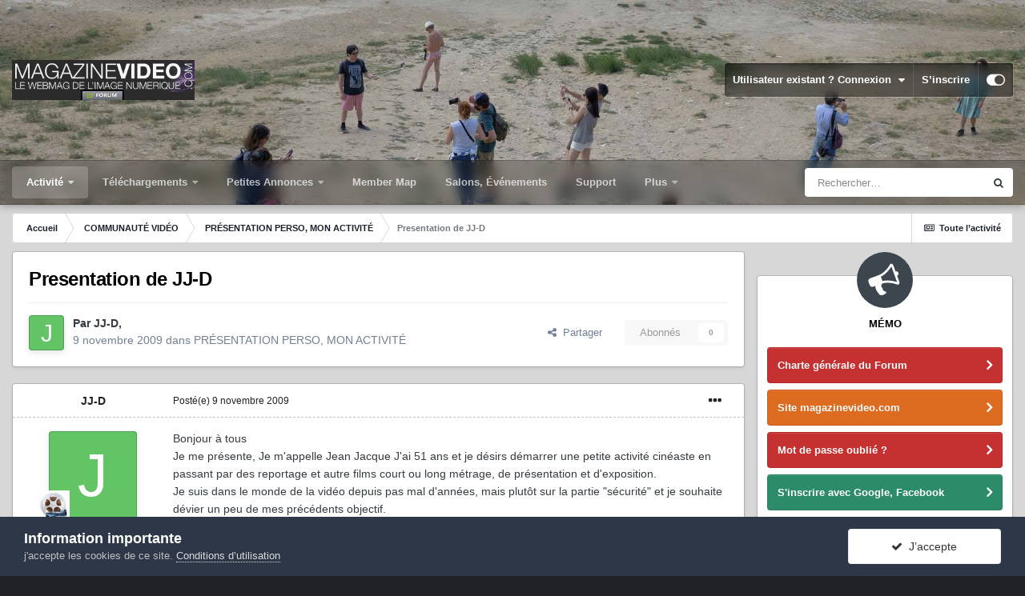

--- FILE ---
content_type: text/html;charset=UTF-8
request_url: https://forum.magazinevideo.com/topic/18799-presentation-de-jj-d/
body_size: 26041
content:
<!DOCTYPE html>
<html id="focus" lang="fr-FR" dir="ltr" 
data-focus-guest
data-focus-group-id='2'
data-focus-theme-id='33'

data-focus-navigation='dropdown'




data-focus-picker='scroll'

data-focus-scheme='light'

data-focus-cookie='33'

data-focus-userlinks='border'
data-focus-post='margin'
data-focus-post-header='border-v'
data-focus-post-controls='transparent buttons'
data-focus-blocks='pages sectiontitle'
data-focus-ui=" transparent-ficon guest-alert" data-globaltemplate='4.6.11'>
	<head>
		<meta charset="utf-8">
		<title>Presentation de JJ-D - PRÉSENTATION PERSO, MON ACTIVITÉ - LES FORUMS DE MAGAZINEVIDEO</title>
		
			<!-- Google tag (gtag.js) -->
<script async src="https://www.googletagmanager.com/gtag/js?id=G-7LK9V40BPH"></script>
<script>
  window.dataLayer = window.dataLayer || [];
  function gtag(){dataLayer.push(arguments);}
  gtag('js', new Date());

  gtag('config', 'G-7LK9V40BPH');
</script>
		
		
		
		

	<meta name="viewport" content="width=device-width, initial-scale=1">


	
	
		<meta property="og:image" content="https://forum.magazinevideo.com/uploads/monthly_2022_05/MV.gif.126982beb95437f1907f80539aff4b72.gif">
	


	<meta name="twitter:card" content="summary_large_image" />



	
		
			
				<meta property="og:title" content="Presentation de JJ-D">
			
		
	

	
		
			
				<meta property="og:type" content="website">
			
		
	

	
		
			
				<meta property="og:url" content="https://forum.magazinevideo.com/topic/18799-presentation-de-jj-d/">
			
		
	

	
		
			
				<meta name="description" content="Bonjour à tous Je me présente, Je m&#039;appelle Jean Jacque J&#039;ai 51 ans et je désirs démarrer une petite activité cinéaste en passant par des reportage et autre films court ou long métrage, de présentation et d&#039;exposition. Je suis dans le monde de la vidéo depuis pas mal d&#039;années, mais plutôt sur la ...">
			
		
	

	
		
			
				<meta property="og:description" content="Bonjour à tous Je me présente, Je m&#039;appelle Jean Jacque J&#039;ai 51 ans et je désirs démarrer une petite activité cinéaste en passant par des reportage et autre films court ou long métrage, de présentation et d&#039;exposition. Je suis dans le monde de la vidéo depuis pas mal d&#039;années, mais plutôt sur la ...">
			
		
	

	
		
			
				<meta property="og:updated_time" content="2009-11-10T08:12:31Z">
			
		
	

	
		
			
				<meta property="og:site_name" content="LES FORUMS DE MAGAZINEVIDEO">
			
		
	

	
		
			
				<meta property="og:locale" content="fr_FR">
			
		
	


	
		<link rel="canonical" href="https://forum.magazinevideo.com/topic/18799-presentation-de-jj-d/" />
	




<link rel="manifest" href="https://forum.magazinevideo.com/manifest.webmanifest/">
<meta name="msapplication-config" content="https://forum.magazinevideo.com/browserconfig.xml/">
<meta name="msapplication-starturl" content="/">
<meta name="application-name" content="LES FORUMS DE MAGAZINEVIDEO">
<meta name="apple-mobile-web-app-title" content="LES FORUMS DE MAGAZINEVIDEO">

	<meta name="theme-color" content="#1e324a">






	

	
		
			<link rel="icon" sizes="512x512" href="https://forum.magazinevideo.com/uploads/monthly_2022_05/android-chrome-36x36.png">
		
	

	
		
			<link rel="icon" sizes="512x512" href="https://forum.magazinevideo.com/uploads/monthly_2022_05/android-chrome-48x48.png">
		
	

	
		
			<link rel="icon" sizes="512x512" href="https://forum.magazinevideo.com/uploads/monthly_2022_05/android-chrome-72x72.png">
		
	

	
		
			<link rel="icon" sizes="512x512" href="https://forum.magazinevideo.com/uploads/monthly_2022_05/android-chrome-96x96.png">
		
	

	
		
			<link rel="icon" sizes="512x512" href="https://forum.magazinevideo.com/uploads/monthly_2022_05/android-chrome-144x144.png">
		
	

	
		
			<link rel="icon" sizes="512x512" href="https://forum.magazinevideo.com/uploads/monthly_2022_05/android-chrome-192x192.png">
		
	

	
		
			<link rel="icon" sizes="512x512" href="https://forum.magazinevideo.com/uploads/monthly_2022_05/android-chrome-256x256.png">
		
	

	
		
			<link rel="icon" sizes="512x512" href="https://forum.magazinevideo.com/uploads/monthly_2022_05/android-chrome-384x384.png">
		
	

	
		
			<link rel="icon" sizes="512x512" href="https://forum.magazinevideo.com/uploads/monthly_2022_05/android-chrome-512x512.png">
		
	

	
		
			<meta name="msapplication-square70x70logo" content="https://forum.magazinevideo.com/uploads/monthly_2022_05/msapplication-square70x70logo.png"/>
		
	

	
		
			<meta name="msapplication-TileImage" content="https://forum.magazinevideo.com/uploads/monthly_2022_05/msapplication-TileImage.png"/>
		
	

	
		
			<meta name="msapplication-square150x150logo" content="https://forum.magazinevideo.com/uploads/monthly_2022_05/msapplication-square150x150logo.png"/>
		
	

	
		
			<meta name="msapplication-wide310x150logo" content="https://forum.magazinevideo.com/uploads/monthly_2022_05/msapplication-wide310x150logo.png"/>
		
	

	
		
			<meta name="msapplication-square310x310logo" content="https://forum.magazinevideo.com/uploads/monthly_2022_05/msapplication-square310x310logo.png"/>
		
	

	
		
			
				<link rel="apple-touch-icon" href="https://forum.magazinevideo.com/uploads/monthly_2022_05/apple-touch-icon-57x57.png">
			
		
	

	
		
			
				<link rel="apple-touch-icon" sizes="512x512" href="https://forum.magazinevideo.com/uploads/monthly_2022_05/apple-touch-icon-60x60.png">
			
		
	

	
		
			
				<link rel="apple-touch-icon" sizes="512x512" href="https://forum.magazinevideo.com/uploads/monthly_2022_05/apple-touch-icon-72x72.png">
			
		
	

	
		
			
				<link rel="apple-touch-icon" sizes="512x512" href="https://forum.magazinevideo.com/uploads/monthly_2022_05/apple-touch-icon-76x76.png">
			
		
	

	
		
			
				<link rel="apple-touch-icon" sizes="512x512" href="https://forum.magazinevideo.com/uploads/monthly_2022_05/apple-touch-icon-114x114.png">
			
		
	

	
		
			
				<link rel="apple-touch-icon" sizes="512x512" href="https://forum.magazinevideo.com/uploads/monthly_2022_05/apple-touch-icon-120x120.png">
			
		
	

	
		
			
				<link rel="apple-touch-icon" sizes="512x512" href="https://forum.magazinevideo.com/uploads/monthly_2022_05/apple-touch-icon-144x144.png">
			
		
	

	
		
			
				<link rel="apple-touch-icon" sizes="512x512" href="https://forum.magazinevideo.com/uploads/monthly_2022_05/apple-touch-icon-152x152.png">
			
		
	

	
		
			
				<link rel="apple-touch-icon" sizes="512x512" href="https://forum.magazinevideo.com/uploads/monthly_2022_05/apple-touch-icon-180x180.png">
			
		
	





<link rel="preload" href="//forum.magazinevideo.com/applications/core/interface/font/fontawesome-webfont.woff2?v=4.7.0" as="font" crossorigin="anonymous">
		




	<link rel='stylesheet' href='https://forum.magazinevideo.com/uploads/css_built_33/341e4a57816af3ba440d891ca87450ff_framework.css?v=5e057d30fd1731247991' media='all'>

	<link rel='stylesheet' href='https://forum.magazinevideo.com/uploads/css_built_33/05e81b71abe4f22d6eb8d1a929494829_responsive.css?v=5e057d30fd1731247991' media='all'>

	<link rel='stylesheet' href='https://forum.magazinevideo.com/uploads/css_built_33/20446cf2d164adcc029377cb04d43d17_flags.css?v=5e057d30fd1731247991' media='all'>

	<link rel='stylesheet' href='https://forum.magazinevideo.com/uploads/css_built_33/90eb5adf50a8c640f633d47fd7eb1778_core.css?v=5e057d30fd1731247991' media='all'>

	<link rel='stylesheet' href='https://forum.magazinevideo.com/uploads/css_built_33/5a0da001ccc2200dc5625c3f3934497d_core_responsive.css?v=5e057d30fd1731247991' media='all'>

	<link rel='stylesheet' href='https://forum.magazinevideo.com/uploads/css_built_33/62e269ced0fdab7e30e026f1d30ae516_forums.css?v=5e057d30fd1731247991' media='all'>

	<link rel='stylesheet' href='https://forum.magazinevideo.com/uploads/css_built_33/76e62c573090645fb99a15a363d8620e_forums_responsive.css?v=5e057d30fd1731247991' media='all'>

	<link rel='stylesheet' href='https://forum.magazinevideo.com/uploads/css_built_33/ebdea0c6a7dab6d37900b9190d3ac77b_topics.css?v=5e057d30fd1731247991' media='all'>





<link rel='stylesheet' href='https://forum.magazinevideo.com/uploads/css_built_33/258adbb6e4f3e83cd3b355f84e3fa002_custom.css?v=5e057d30fd1731247991' media='all'>




		
<script type='text/javascript'>
var focusHtml = document.getElementById('focus');
var cookieId = focusHtml.getAttribute('data-focus-cookie');

//	['setting-name', enabled-by-default, has-toggle]
var focusSettings = [
	
 ['sticky-header', 1, 1],
	['mobile-footer', 1, 1],
	['fluid', 0, 1],
	['larger-font-size', 0, 1],
	['sticky-author-panel', 0, 1],
	['sticky-sidebar', 0, 1],
	['flip-sidebar', 0, 1],
	
	
]; 
for(var i = 0; i < focusSettings.length; i++) {
	var settingName = focusSettings[i][0];
	var isDefault = focusSettings[i][1];
	var allowToggle = focusSettings[i][2];
	if(allowToggle){
		var choice = localStorage.getItem(settingName);
		if( (choice === '1') || (!choice && (isDefault)) ){
			focusHtml.classList.add('enable--' + settingName + '');
		}
	} else if(isDefault){
		focusHtml.classList.add('enable--' + settingName + '');
	}
}


	
		// Background Picker is disabled for your group
		focusHtml.setAttribute('data-focus-bg', '5');
	

</script>

 
		
		
		

	
	<link rel='shortcut icon' href='https://forum.magazinevideo.com/uploads/monthly_2020_11/favicon.ico' type="image/x-icon">

		
 
	</head>
	<body class='ipsApp ipsApp_front ipsJS_none ipsClearfix' data-controller='core.front.core.app' data-message="" data-pageApp='forums' data-pageLocation='front' data-pageModule='forums' data-pageController='topic' data-pageID='18799' >
		
		<a href='#ipsLayout_mainArea' class='ipsHide' title='Aller au contenu principal de cette page' accesskey='m'>Aller au contenu</a>
			
<div class='focus-mobile-search'>
	<div class='focus-mobile-search__close' data-class='display--focus-mobile-search'><i class="fa fa-times" aria-hidden="true"></i></div>
</div>
			<div class='background-overlay'>
      			<div class='header-wrap focus-sticky-header'>
                  	
<ul id='elMobileNav' class='ipsResponsive_hideDesktop' data-controller='core.front.core.mobileNav'>
	
		
			
			
				
				
			
				
					<li id='elMobileBreadcrumb'>
						<a href='https://forum.magazinevideo.com/forum/91-pr%C3%A9sentation-perso-mon-activit%C3%A9/'>
							<span>PRÉSENTATION PERSO, MON ACTIVITÉ</span>
						</a>
					</li>
				
				
			
				
				
			
		
	
  
	<li class='elMobileNav__home'>
		<a href='https://forum.magazinevideo.com/'><i class="fa fa-home" aria-hidden="true"></i></a>
	</li>
	
	
	<li >
		<a data-action="defaultStream" href='https://forum.magazinevideo.com/discover/'><i class="fa fa-newspaper-o" aria-hidden="true"></i></a>
	</li>

	

	
		<li class='ipsJS_show'>
			<a href='https://forum.magazinevideo.com/search/' data-class='display--focus-mobile-search'><i class='fa fa-search'></i></a>
		</li>
	

	
<li data-focus-editor>
	<a href='#'>
		<i class='fa fa-toggle-on'></i>
	</a>
</li>
<li data-focus-toggle-theme>
	<a href='#'>
		<i class='fa'></i>
	</a>
</li>
  	
	<li data-ipsDrawer data-ipsDrawer-drawerElem='#elMobileDrawer'>
		<a href='#'>
			
			
				
			
			
			
			<i class='fa fa-navicon'></i>
		</a>
	</li>
</ul>
					<div id='ipsLayout_header'>
						<header class='focus-header'>
							<div class='ipsLayout_container'>
								<div class='focus-header-align'>
									
<a class='focus-logo' href='https://forum.magazinevideo.com/' accesskey='1'>
	
		
		<span class='focus-logo__image'>
			<img src="https://forum.magazinevideo.com/uploads/monthly_2022_04/logo-magazinevideo-forum.jpg.d4a9b13975cba596c2d5b40a37e92a8d.jpg" alt='LES FORUMS DE MAGAZINEVIDEO'>
		</span>
		
			<!-- <span class='focus-logo__text'>
				<span class='focus-logo__name'>LES FORUMS DE MAGAZINEVIDEO</span>
				<span class='focus-logo__slogan'>LES FORUMS DE MAGAZINEVIDEO</span>
			</span> -->
		
	
</a>
									
										<div class='focus-user'>

	<ul id="elUserNav" class="ipsList_inline cSignedOut ipsResponsive_showDesktop">
		
	


	<li class='cUserNav_icon ipsHide' id='elCart_container'></li>
	<li class='elUserNav_sep ipsHide' id='elCart_sep'></li>

<li id="elSignInLink">
			<a href="https://forum.magazinevideo.com/login/" data-ipsmenu-closeonclick="false" data-ipsmenu id="elUserSignIn">
				Utilisateur existant ? Connexion  <i class="fa fa-caret-down"></i>
			</a>
			
<div id='elUserSignIn_menu' class='ipsMenu ipsMenu_auto ipsHide'>
	<form accept-charset='utf-8' method='post' action='https://forum.magazinevideo.com/login/'>
		<input type="hidden" name="csrfKey" value="08f083dbf48ac3772041053cd6096399">
		<input type="hidden" name="ref" value="aHR0cHM6Ly9mb3J1bS5tYWdhemluZXZpZGVvLmNvbS90b3BpYy8xODc5OS1wcmVzZW50YXRpb24tZGUtamotZC8=">
		<div data-role="loginForm">
			
			
			
				<div class='ipsColumns ipsColumns_noSpacing'>
					<div class='ipsColumn ipsColumn_wide' id='elUserSignIn_internal'>
						
<div class="ipsPad ipsForm ipsForm_vertical">
	<h4 class="ipsType_sectionHead">Connexion</h4>
	<br><br>
	<ul class='ipsList_reset'>
		<li class="ipsFieldRow ipsFieldRow_noLabel ipsFieldRow_fullWidth">
			
			
				<input type="text" placeholder="Pseudo" name="auth" autocomplete="username">
			
		</li>
		<li class="ipsFieldRow ipsFieldRow_noLabel ipsFieldRow_fullWidth">
			<input type="password" placeholder="Mot de passe" name="password" autocomplete="current-password">
		</li>
		<li class="ipsFieldRow ipsFieldRow_checkbox ipsClearfix">
			<span class="ipsCustomInput">
				<input type="checkbox" name="remember_me" id="remember_me_checkbox" value="1" checked aria-checked="true">
				<span></span>
			</span>
			<div class="ipsFieldRow_content">
				<label class="ipsFieldRow_label" for="remember_me_checkbox">Se souvenir de moi</label>
				<span class="ipsFieldRow_desc">Non recommandé sur les ordinateurs partagés</span>
			</div>
		</li>
		<li class="ipsFieldRow ipsFieldRow_fullWidth">
			<button type="submit" name="_processLogin" value="usernamepassword" class="ipsButton ipsButton_primary ipsButton_small" id="elSignIn_submit">Connexion</button>
			
				<p class="ipsType_right ipsType_small">
					
						<a href='https://forum.magazinevideo.com/lostpassword/' data-ipsDialog data-ipsDialog-title='Mot de passe oublié ?'>
					
					Mot de passe oublié ?</a>
				</p>
			
		</li>
	</ul>
</div>
					</div>
					<div class='ipsColumn ipsColumn_wide'>
						<div class='ipsPadding' id='elUserSignIn_external'>
							<div class='ipsAreaBackground_light ipsPadding:half'>
								
								
									<div class='ipsType_center ipsMargin_top:half'>
										

<button type="submit" name="_processLogin" value="3" class='ipsButton ipsButton_verySmall ipsButton_fullWidth ipsSocial ipsSocial_google' style="background-color: #4285F4">
	
		<span class='ipsSocial_icon'>
			
				<i class='fa fa-google'></i>
			
		</span>
		<span class='ipsSocial_text'>Se connecter avec Google</span>
	
</button>
									</div>
								
							</div>
						</div>
					</div>
				</div>
			
		</div>
	</form>
</div>
		</li>
		
			<li>
				
					<a href="https://forum.magazinevideo.com/register/" data-ipsdialog data-ipsdialog-size="narrow" data-ipsdialog-title="S’inscrire"  id="elRegisterButton">S’inscrire</a>
				
			</li>
		
		
<li class='elUserNav_sep'></li>
<li class='cUserNav_icon ipsJS_show' data-focus-editor>
	<a href='#' data-ipsTooltip>
		<i class='fa fa-toggle-on'></i>
	</a>
</li>
<li class='cUserNav_icon ipsJS_show' data-focus-toggle-theme>
	<a href='#' data-ipsTooltip>
		<i class='fa'></i>
	</a>
</li>

 
	</ul>
</div>
									
								</div>
							</div>
						</header>
						<div class='focus-nav-bar'>
							<div class='nav-bar-blur'>
								<div class='nav-bar-image'></div>
							</div>
							<div class='secondary-header-align ipsLayout_container ipsFlex ipsFlex-jc:between ipsFlex-ai:center'>
								<div class='focus-nav'>

	<nav  class=' ipsResponsive_showDesktop'>
		<div class='ipsNavBar_primary ipsNavBar_primary--loading ipsLayout_container '>
			<ul data-role="primaryNavBar" class='ipsClearfix'>
				


	
	

	
		
		
			
		
		<li class='ipsNavBar_active' data-active id='elNavSecondary_1' data-role="navBarItem" data-navApp="core" data-navExt="Menu">
			
			
				<a href="#" id="elNavigation_1" data-ipsMenu data-ipsMenu-appendTo='#elNavSecondary_1' data-ipsMenu-activeClass='ipsNavActive_menu' data-navItem-id="1" data-navDefault>
					Activité <i class="fa fa-caret-down"></i><span class='ipsNavBar_active__identifier'></span>
				</a>
				<ul id="elNavigation_1_menu" class="ipsMenu ipsMenu_auto ipsHide">
					

	
		
			<li class='ipsMenu_item' >
				<a href='https://forum.magazinevideo.com/discover/' >
					Toute l’activité
				</a>
			</li>
		
	

	

	
		
			<li class='ipsMenu_item' >
				<a href='https://forum.magazinevideo.com' >
					Forums
				</a>
			</li>
		
	

	
		
			<li class='ipsMenu_item' >
				<a href='https://forum.magazinevideo.com/forum/98-chartes-du-forum-et-cgv/' >
					Règles
				</a>
			</li>
		
	

	
		
			<li class='ipsMenu_item' >
				<a href='https://forum.magazinevideo.com/search/' >
					Rechercher
				</a>
			</li>
		
	

				</ul>
			
			
		</li>
	
	

	
		
		
		<li  id='elNavSecondary_12' data-role="navBarItem" data-navApp="core" data-navExt="Menu">
			
			
				<a href="#" id="elNavigation_12" data-ipsMenu data-ipsMenu-appendTo='#elNavSecondary_12' data-ipsMenu-activeClass='ipsNavActive_menu' data-navItem-id="12" >
					Téléchargements <i class="fa fa-caret-down"></i><span class='ipsNavBar_active__identifier'></span>
				</a>
				<ul id="elNavigation_12_menu" class="ipsMenu ipsMenu_auto ipsHide">
					

	
		
			<li class='ipsMenu_item' >
				<a href='https://forum.magazinevideo.com/files/category/2-fichiers-tests-cam%C3%A9ras-drones/' >
					Fichiers natifs caméras
				</a>
			</li>
		
	

	
		
			<li class='ipsMenu_item' >
				<a href='https://forum.magazinevideo.com/files/category/4-fichiers-tests-apn/' >
					Fichiers natifs appareils photo
				</a>
			</li>
		
	

	
		
			<li class='ipsMenu_item' >
				<a href='https://forum.magazinevideo.com/files/category/7-fichiers-tests-stabilisateurs-et-drones/' >
					Fichiers natifs drones et Gimbals
				</a>
			</li>
		
	

	
		
			<li class='ipsMenu_item' >
				<a href='https://forum.magazinevideo.com/files/category/9-fichiers-tests-natifs-smartphones/' >
					Fichiers natifs smartphones
				</a>
			</li>
		
	

	
		
			<li class='ipsMenu_item' >
				<a href='https://forum.magazinevideo.com/files/category/6-fichiers-tests-des-utilisateurs/' >
					Fichiers-tests des utilisateurs
				</a>
			</li>
		
	

	
		
			<li class='ipsMenu_item' >
				<a href='https://forum.magazinevideo.com/files/category/3-tutoriels/' >
					Tutoriels
				</a>
			</li>
		
	

	
		
			<li class='ipsMenu_item' >
				<a href='https://forum.magazinevideo.com/files/category/5-dossier-de-presse/' >
					Divers
				</a>
			</li>
		
	

	
		
			<li class='ipsMenu_item' >
				<a href='https://forum.magazinevideo.com/files/category/1-notices-manuels/' >
					Notices - Manuels
				</a>
			</li>
		
	

	
		
			<li class='ipsMenu_item' >
				<a href='https://forum.magazinevideo.com/files/category/8-pdf-des-articles-tests/' >
					PDF des articles / Tests
				</a>
			</li>
		
	

				</ul>
			
			
		</li>
	
	

	
		
		
		<li  id='elNavSecondary_63' data-role="navBarItem" data-navApp="classifieds" data-navExt="classifieds">
			
			
				<a href="https://forum.magazinevideo.com/classifieds/"  data-navItem-id="63" >
					Petites Annonces<span class='ipsNavBar_active__identifier'></span>
				</a>
			
			
				<ul class='ipsNavBar_secondary ipsHide' data-role='secondaryNavBar'>
					


	
		
		
		<li  id='elNavSecondary_68' data-role="navBarItem" data-navApp="core" data-navExt="CustomItem">
			
			
				<a href="https://forum.magazinevideo.com/classifieds/"  data-navItem-id="68" >
					Petites annonces générales<span class='ipsNavBar_active__identifier'></span>
				</a>
			
			
		</li>
	
	

	
	

					<li class='ipsHide' id='elNavigationMore_63' data-role='navMore'>
						<a href='#' data-ipsMenu data-ipsMenu-appendTo='#elNavigationMore_63' id='elNavigationMore_63_dropdown'>Plus <i class='fa fa-caret-down'></i></a>
						<ul class='ipsHide ipsMenu ipsMenu_auto' id='elNavigationMore_63_dropdown_menu' data-role='moreDropdown'></ul>
					</li>
				</ul>
			
		</li>
	
	

	
		
		
		<li  id='elNavSecondary_22' data-role="navBarItem" data-navApp="membermap" data-navExt="membermap">
			
			
				<a href="https://forum.magazinevideo.com/membermap/"  data-navItem-id="22" >
					Member Map<span class='ipsNavBar_active__identifier'></span>
				</a>
			
			
		</li>
	
	

	
		
		
		<li  id='elNavSecondary_73' data-role="navBarItem" data-navApp="core" data-navExt="CustomItem">
			
			
				<a href="https://forum.magazinevideo.com/calendar/"  data-navItem-id="73" >
					Salons, Événements<span class='ipsNavBar_active__identifier'></span>
				</a>
			
			
		</li>
	
	

	
		
		
		<li  id='elNavSecondary_70' data-role="navBarItem" data-navApp="nexus" data-navExt="Support">
			
			
				<a href="https://forum.magazinevideo.com/support/"  data-navItem-id="70" >
					Support<span class='ipsNavBar_active__identifier'></span>
				</a>
			
			
		</li>
	
	

	
		
		
		<li  id='elNavSecondary_23' data-role="navBarItem" data-navApp="core" data-navExt="CustomItem">
			
			
				<a href="https://www.magazinevideo.com"  data-navItem-id="23" >
					Site magazinevideo.com<span class='ipsNavBar_active__identifier'></span>
				</a>
			
			
				<ul class='ipsNavBar_secondary ipsHide' data-role='secondaryNavBar'>
					


	
		
		
		<li  id='elNavSecondary_24' data-role="navBarItem" data-navApp="core" data-navExt="CustomItem">
			
			
				<a href="http://www.magazinevideo.com"  data-navItem-id="24" >
					Accueil site<span class='ipsNavBar_active__identifier'></span>
				</a>
			
			
		</li>
	
	

	
		
		
		<li  id='elNavSecondary_25' data-role="navBarItem" data-navApp="core" data-navExt="CustomItem">
			
			
				<a href="http://www.magazinevideo.com/camescopes/11.htm"  data-navItem-id="25" >
					Tests caméras<span class='ipsNavBar_active__identifier'></span>
				</a>
			
			
		</li>
	
	

	
		
		
		<li  id='elNavSecondary_26' data-role="navBarItem" data-navApp="core" data-navExt="CustomItem">
			
			
				<a href="http://www.magazinevideo.com/tests-d-apn/30.htm"  data-navItem-id="26" >
					Tests appareils photo<span class='ipsNavBar_active__identifier'></span>
				</a>
			
			
		</li>
	
	

	
		
		
		<li  id='elNavSecondary_27' data-role="navBarItem" data-navApp="core" data-navExt="CustomItem">
			
			
				<a href="http://www.magazinevideo.com/comparatif-camescope.php"  data-navItem-id="27" >
					Comparatif caméras<span class='ipsNavBar_active__identifier'></span>
				</a>
			
			
		</li>
	
	

	
		
		
		<li  id='elNavSecondary_28' data-role="navBarItem" data-navApp="core" data-navExt="CustomItem">
			
			
				<a href="http://www.magazinevideo.com/comparatif-apn.php"  data-navItem-id="28" >
					Comparatif Photo<span class='ipsNavBar_active__identifier'></span>
				</a>
			
			
		</li>
	
	

	
		
		
		<li  id='elNavSecondary_29' data-role="navBarItem" data-navApp="core" data-navExt="CustomItem">
			
			
				<a href="http://www.magazinevideo.com/technique-video/57.htm"  data-navItem-id="29" >
					Technique vidéo<span class='ipsNavBar_active__identifier'></span>
				</a>
			
			
		</li>
	
	

	
		
		
		<li  id='elNavSecondary_30' data-role="navBarItem" data-navApp="core" data-navExt="CustomItem">
			
			
				<a href="http://www.magazinevideo.com/enquetes/157.htm"  data-navItem-id="30" >
					Enquêtes<span class='ipsNavBar_active__identifier'></span>
				</a>
			
			
		</li>
	
	

	
		
		
		<li  id='elNavSecondary_31' data-role="navBarItem" data-navApp="core" data-navExt="CustomItem">
			
			
				<a href="http://www.magazinevideo.com/accessoires-et-multimedia/75.htm"  data-navItem-id="31" >
					Accessoires<span class='ipsNavBar_active__identifier'></span>
				</a>
			
			
		</li>
	
	

	
		
		
		<li  id='elNavSecondary_32' data-role="navBarItem" data-navApp="core" data-navExt="CustomItem">
			
			
				<a href="http://www.magazinevideo.com/tests-de-logiciels-de-montage/100.htm"  data-navItem-id="32" >
					Logiciels de montage<span class='ipsNavBar_active__identifier'></span>
				</a>
			
			
		</li>
	
	

	
		
		
		<li  id='elNavSecondary_38' data-role="navBarItem" data-navApp="core" data-navExt="CustomItem">
			
			
				<a href="https://www.magazinevideo.com/premium-creation-compte.php"  data-navItem-id="38" >
					Créer un compte Premium<span class='ipsNavBar_active__identifier'></span>
				</a>
			
			
		</li>
	
	

	
		
		
		<li  id='elNavSecondary_39' data-role="navBarItem" data-navApp="core" data-navExt="CustomItem">
			
			
				<a href="https://www.magazinevideo.com/premium-formules.php"  data-navItem-id="39" >
					Formules Premium<span class='ipsNavBar_active__identifier'></span>
				</a>
			
			
		</li>
	
	

					<li class='ipsHide' id='elNavigationMore_23' data-role='navMore'>
						<a href='#' data-ipsMenu data-ipsMenu-appendTo='#elNavigationMore_23' id='elNavigationMore_23_dropdown'>Plus <i class='fa fa-caret-down'></i></a>
						<ul class='ipsHide ipsMenu ipsMenu_auto' id='elNavigationMore_23_dropdown_menu' data-role='moreDropdown'></ul>
					</li>
				</ul>
			
		</li>
	
	

	
		
		
		<li  id='elNavSecondary_72' data-role="navBarItem" data-navApp="calendar" data-navExt="Calendar">
			
			
				<a href="https://forum.magazinevideo.com/calendar/"  data-navItem-id="72" >
					Festivals et Salons<span class='ipsNavBar_active__identifier'></span>
				</a>
			
			
		</li>
	
	

				
				<li class="focus-nav__more focus-nav__more--hidden">
					<a href="#"> Plus <span class='ipsNavBar_active__identifier'></span></a>
					<ul class='ipsNavBar_secondary'></ul>
				</li>
				
			</ul>
			

	<div id="elSearchWrapper">
		<div id='elSearch' class='' data-controller='core.front.core.quickSearch'>
			<form accept-charset='utf-8' action='//forum.magazinevideo.com/search/?do=quicksearch' method='post'>
				<input type='search' id='elSearchField' placeholder='Rechercher…' name='q' autocomplete='off' aria-label='Rechercher'>
				<button class='cSearchSubmit' type="submit" aria-label='Rechercher'><i class="fa fa-search"></i></button>
				<div id="elSearchExpanded">
					<div class="ipsMenu_title">
						Rechercher dans
					</div>
					<ul class="ipsSideMenu_list ipsSideMenu_withRadios ipsSideMenu_small" data-ipsSideMenu data-ipsSideMenu-type="radio" data-ipsSideMenu-responsive="false" data-role="searchContexts">
						<li>
							<span class='ipsSideMenu_item ipsSideMenu_itemActive' data-ipsMenuValue='all'>
								<input type="radio" name="type" value="all" checked id="elQuickSearchRadio_type_all">
								<label for='elQuickSearchRadio_type_all' id='elQuickSearchRadio_type_all_label'>N’importe où</label>
							</span>
						</li>
						
						
							<li>
								<span class='ipsSideMenu_item' data-ipsMenuValue='forums_topic'>
									<input type="radio" name="type" value="forums_topic" id="elQuickSearchRadio_type_forums_topic">
									<label for='elQuickSearchRadio_type_forums_topic' id='elQuickSearchRadio_type_forums_topic_label'>Sujets</label>
								</span>
							</li>
						
						
							
								<li>
									<span class='ipsSideMenu_item' data-ipsMenuValue='contextual_{&quot;type&quot;:&quot;forums_topic&quot;,&quot;nodes&quot;:91}'>
										<input type="radio" name="type" value='contextual_{&quot;type&quot;:&quot;forums_topic&quot;,&quot;nodes&quot;:91}' id='elQuickSearchRadio_type_contextual_3d093a8786d5ec14e30c806bb7978a24'>
										<label for='elQuickSearchRadio_type_contextual_3d093a8786d5ec14e30c806bb7978a24' id='elQuickSearchRadio_type_contextual_3d093a8786d5ec14e30c806bb7978a24_label'>Ce forum</label>
									</span>
								</li>
							
								<li>
									<span class='ipsSideMenu_item' data-ipsMenuValue='contextual_{&quot;type&quot;:&quot;forums_topic&quot;,&quot;item&quot;:18799}'>
										<input type="radio" name="type" value='contextual_{&quot;type&quot;:&quot;forums_topic&quot;,&quot;item&quot;:18799}' id='elQuickSearchRadio_type_contextual_d1d4af2122a8937261c94b4a5864e5e2'>
										<label for='elQuickSearchRadio_type_contextual_d1d4af2122a8937261c94b4a5864e5e2' id='elQuickSearchRadio_type_contextual_d1d4af2122a8937261c94b4a5864e5e2_label'>Ce sujet</label>
									</span>
								</li>
							
						
						<li data-role="showMoreSearchContexts">
							<span class='ipsSideMenu_item' data-action="showMoreSearchContexts" data-exclude="forums_topic">
								Plus d’options…
							</span>
						</li>
					</ul>
					<div class="ipsMenu_title">
						Rechercher les résultats qui contiennent…
					</div>
					<ul class='ipsSideMenu_list ipsSideMenu_withRadios ipsSideMenu_small ipsType_normal' role="radiogroup" data-ipsSideMenu data-ipsSideMenu-type="radio" data-ipsSideMenu-responsive="false" data-filterType='andOr'>
						
							<li>
								<span class='ipsSideMenu_item ipsSideMenu_itemActive' data-ipsMenuValue='and'>
									<input type="radio" name="search_and_or" value="and" checked id="elRadio_andOr_and">
									<label for='elRadio_andOr_and' id='elField_andOr_label_and'><em>Tous</em> les termes de ma recherche</label>
								</span>
							</li>
						
							<li>
								<span class='ipsSideMenu_item ' data-ipsMenuValue='or'>
									<input type="radio" name="search_and_or" value="or"  id="elRadio_andOr_or">
									<label for='elRadio_andOr_or' id='elField_andOr_label_or'><em>N’importe</em> quel terme de ma recherche</label>
								</span>
							</li>
						
					</ul>
					<div class="ipsMenu_title">
						Rechercher les résultats dans…
					</div>
					<ul class='ipsSideMenu_list ipsSideMenu_withRadios ipsSideMenu_small ipsType_normal' role="radiogroup" data-ipsSideMenu data-ipsSideMenu-type="radio" data-ipsSideMenu-responsive="false" data-filterType='searchIn'>
						<li>
							<span class='ipsSideMenu_item ipsSideMenu_itemActive' data-ipsMenuValue='all'>
								<input type="radio" name="search_in" value="all" checked id="elRadio_searchIn_and">
								<label for='elRadio_searchIn_and' id='elField_searchIn_label_all'>Titres et corps des contenus</label>
							</span>
						</li>
						<li>
							<span class='ipsSideMenu_item' data-ipsMenuValue='titles'>
								<input type="radio" name="search_in" value="titles" id="elRadio_searchIn_titles">
								<label for='elRadio_searchIn_titles' id='elField_searchIn_label_titles'>Titres des contenus uniquement</label>
							</span>
						</li>
					</ul>
				</div>
			</form>
		</div>
	</div>

		</div>
	</nav>
</div>
								
									<div class='focus-search'></div>
								
							</div>
						</div>
					</div>
				</div>
		<main id='ipsLayout_body' class='ipsLayout_container'>
			<div class='focus-content'>
				<div class='focus-content-padding'>
					<div id='ipsLayout_contentArea'>
						<div class='focus-precontent'>
							<div class='focus-breadcrumb'>
								
<nav class='ipsBreadcrumb ipsBreadcrumb_top ipsFaded_withHover'>
	

	<ul class='ipsList_inline ipsPos_right'>
		
		<li >
			<a data-action="defaultStream" class='ipsType_light '  href='https://forum.magazinevideo.com/discover/'><i class="fa fa-newspaper-o" aria-hidden="true"></i> <span>Toute l’activité</span></a>
		</li>
		
	</ul>

	<ul data-role="breadcrumbList">
		<li>
			<a title="Accueil" href='https://forum.magazinevideo.com/'>
				<span>Accueil <i class='fa fa-angle-right'></i></span>
			</a>
		</li>
		
		
			<li>
				
					<a href='https://forum.magazinevideo.com/forum/59-communaut%C3%A9-vid%C3%A9o/'>
						<span>COMMUNAUTÉ VIDÉO <i class='fa fa-angle-right' aria-hidden="true"></i></span>
					</a>
				
			</li>
		
			<li>
				
					<a href='https://forum.magazinevideo.com/forum/91-pr%C3%A9sentation-perso-mon-activit%C3%A9/'>
						<span>PRÉSENTATION PERSO, MON ACTIVITÉ <i class='fa fa-angle-right' aria-hidden="true"></i></span>
					</a>
				
			</li>
		
			<li>
				
					Presentation de JJ-D
				
			</li>
		
	</ul>
</nav>
								

							</div>
						</div>
						






						<div id='ipsLayout_contentWrapper'>
							
							<div id='ipsLayout_mainArea'>
								
								
								
								
								

	




								



<div class='ipsPageHeader ipsResponsive_pull ipsBox ipsPadding sm:ipsPadding:half ipsMargin_bottom'>
	
	<div class='ipsFlex ipsFlex-ai:center ipsFlex-fw:wrap ipsGap:4'>
		<div class='ipsFlex-flex:11'>
			<h1 class='ipsType_pageTitle ipsContained_container'>
				

				
				
					<span class='ipsType_break ipsContained'>
						<span>Presentation de JJ-D</span>
					</span>
				
			</h1>
			
			
		</div>
		
	</div>
	<hr class='ipsHr'>
	<div class='ipsPageHeader__meta ipsFlex ipsFlex-jc:between ipsFlex-ai:center ipsFlex-fw:wrap ipsGap:3'>
		<div class='ipsFlex-flex:11'>
			<div class='ipsPhotoPanel ipsPhotoPanel_mini ipsPhotoPanel_notPhone ipsClearfix'>
				


	<a href="https://forum.magazinevideo.com/profile/9856-jj-d/" rel="nofollow" data-ipsHover data-ipsHover-width="370" data-ipsHover-target="https://forum.magazinevideo.com/profile/9856-jj-d/?do=hovercard" class="ipsUserPhoto ipsUserPhoto_mini" title="Aller sur le profil de JJ-D">
		<img src='data:image/svg+xml,%3Csvg%20xmlns%3D%22http%3A%2F%2Fwww.w3.org%2F2000%2Fsvg%22%20viewBox%3D%220%200%201024%201024%22%20style%3D%22background%3A%2362c465%22%3E%3Cg%3E%3Ctext%20text-anchor%3D%22middle%22%20dy%3D%22.35em%22%20x%3D%22512%22%20y%3D%22512%22%20fill%3D%22%23ffffff%22%20font-size%3D%22700%22%20font-family%3D%22-apple-system%2C%20BlinkMacSystemFont%2C%20Roboto%2C%20Helvetica%2C%20Arial%2C%20sans-serif%22%3EJ%3C%2Ftext%3E%3C%2Fg%3E%3C%2Fsvg%3E' alt='JJ-D' loading="lazy">
	</a>

				<div>
					<p class='ipsType_reset ipsType_blendLinks'>
						<span class='ipsType_normal'>
						
							<strong>Par 


<a href='https://forum.magazinevideo.com/profile/9856-jj-d/' rel="nofollow" data-ipsHover data-ipsHover-width='370' data-ipsHover-target='https://forum.magazinevideo.com/profile/9856-jj-d/?do=hovercard&amp;referrer=https%253A%252F%252Fforum.magazinevideo.com%252Ftopic%252F18799-presentation-de-jj-d%252F' title="Aller sur le profil de JJ-D" class="ipsType_break"><span style='color:#'>JJ-D</span></a>,</strong><br />
							<span class='ipsType_light'><time datetime='2009-11-09T13:01:23Z' title='09/11/2009 13:01 ' data-short='16 a'>9 novembre 2009</time> dans <a href="https://forum.magazinevideo.com/forum/91-pr%C3%A9sentation-perso-mon-activit%C3%A9/">PRÉSENTATION PERSO, MON ACTIVITÉ</a></span>
						
						</span>
					</p>
				</div>
			</div>
		</div>
		
			<div class='ipsFlex-flex:01 ipsResponsive_hidePhone'>
				<div class='ipsFlex ipsFlex-ai:center ipsFlex-jc:center ipsGap:3 ipsGap_row:0'>
					
						


    <a href='#elShareItem_1614134264_menu' id='elShareItem_1614134264' data-ipsMenu class='ipsShareButton ipsButton ipsButton_verySmall ipsButton_link ipsButton_link--light'>
        <span><i class='fa fa-share-alt'></i></span> &nbsp;Partager
    </a>

    <div class='ipsPadding ipsMenu ipsMenu_auto ipsHide' id='elShareItem_1614134264_menu' data-controller="core.front.core.sharelink">
        <ul class='ipsList_inline'>
            
                <li>
<a href="http://www.linkedin.com/shareArticle?mini=true&amp;url=https%3A%2F%2Fforum.magazinevideo.com%2Ftopic%2F18799-presentation-de-jj-d%2F&amp;title=Presentation+de+JJ-D" rel="nofollow noopener" class="cShareLink cShareLink_linkedin" target="_blank" data-role="shareLink" title='Partager sur LinkedIn' data-ipsTooltip>
	<i class="fa fa-linkedin"></i>
</a></li>
            
                <li>
<a href="https://www.facebook.com/sharer/sharer.php?u=https%3A%2F%2Fforum.magazinevideo.com%2Ftopic%2F18799-presentation-de-jj-d%2F" class="cShareLink cShareLink_facebook" target="_blank" data-role="shareLink" title='Partager sur Facebook' data-ipsTooltip rel='noopener nofollow'>
	<i class="fa fa-facebook"></i>
</a></li>
            
                <li>
<a href="mailto:?subject=Presentation%20de%20JJ-D&body=https%3A%2F%2Fforum.magazinevideo.com%2Ftopic%2F18799-presentation-de-jj-d%2F" rel='nofollow' class='cShareLink cShareLink_email' title='Partager via courriel' data-ipsTooltip>
	<i class="fa fa-envelope"></i>
</a></li>
            
        </ul>
        
            <hr class='ipsHr'>
            <button class='ipsHide ipsButton ipsButton_verySmall ipsButton_light ipsButton_fullWidth ipsMargin_top:half' data-controller='core.front.core.webshare' data-role='webShare' data-webShareTitle='Presentation de JJ-D' data-webShareText='Presentation de JJ-D' data-webShareUrl='https://forum.magazinevideo.com/topic/18799-presentation-de-jj-d/'>Plus d'options de partage...</button>
        
    </div>

					
					



					

<div data-followApp='forums' data-followArea='topic' data-followID='18799' data-controller='core.front.core.followButton'>
	

	<a href='https://forum.magazinevideo.com/login/' rel="nofollow" class="ipsFollow ipsPos_middle ipsButton ipsButton_light ipsButton_verySmall ipsButton_disabled" data-role="followButton" data-ipsTooltip title='Connectez-vous pour activer le suivi'>
		<span>Abonnés</span>
		<span class='ipsCommentCount'>0</span>
	</a>

</div>
				</div>
			</div>
					
	</div>
	
	
</div>






<div class='ipsClearfix'>
	<ul class="ipsToolList ipsToolList_horizontal ipsClearfix ipsSpacer_both ipsResponsive_hidePhone">
		
		
		
	</ul>
</div>

<div id='comments' data-controller='core.front.core.commentFeed,forums.front.topic.view, core.front.core.ignoredComments' data-autoPoll data-baseURL='https://forum.magazinevideo.com/topic/18799-presentation-de-jj-d/' data-lastPage data-feedID='topic-18799' class='cTopic ipsClear ipsSpacer_top'>
	
			
	

	

<div data-controller='core.front.core.recommendedComments' data-url='https://forum.magazinevideo.com/topic/18799-presentation-de-jj-d/?recommended=comments' class='ipsRecommendedComments ipsHide'>
	<div data-role="recommendedComments">
		<h2 class='ipsType_sectionHead ipsType_large ipsType_bold ipsMargin_bottom'>Messages recommandés</h2>
		
	</div>
</div>
	
	<div id="elPostFeed" data-role='commentFeed' data-controller='core.front.core.moderation' >
		<form action="https://forum.magazinevideo.com/topic/18799-presentation-de-jj-d/?csrfKey=08f083dbf48ac3772041053cd6096399&amp;do=multimodComment" method="post" data-ipsPageAction data-role='moderationTools'>
			
			
				

					

					
					



<a id='comment-84130'></a>
<article  id='elComment_84130' class='cPost ipsBox ipsResponsive_pull  ipsComment  ipsComment_parent ipsClearfix ipsClear ipsColumns ipsColumns_noSpacing ipsColumns_collapsePhone    '>
	

	

	<div class='cAuthorPane_mobile ipsResponsive_showPhone'>
		<div class='cAuthorPane_photo'>
			<div class='cAuthorPane_photoWrap'>
				


	<a href="https://forum.magazinevideo.com/profile/9856-jj-d/" rel="nofollow" data-ipsHover data-ipsHover-width="370" data-ipsHover-target="https://forum.magazinevideo.com/profile/9856-jj-d/?do=hovercard" class="ipsUserPhoto ipsUserPhoto_large" title="Aller sur le profil de JJ-D">
		<img src='data:image/svg+xml,%3Csvg%20xmlns%3D%22http%3A%2F%2Fwww.w3.org%2F2000%2Fsvg%22%20viewBox%3D%220%200%201024%201024%22%20style%3D%22background%3A%2362c465%22%3E%3Cg%3E%3Ctext%20text-anchor%3D%22middle%22%20dy%3D%22.35em%22%20x%3D%22512%22%20y%3D%22512%22%20fill%3D%22%23ffffff%22%20font-size%3D%22700%22%20font-family%3D%22-apple-system%2C%20BlinkMacSystemFont%2C%20Roboto%2C%20Helvetica%2C%20Arial%2C%20sans-serif%22%3EJ%3C%2Ftext%3E%3C%2Fg%3E%3C%2Fsvg%3E' alt='JJ-D' loading="lazy">
	</a>

				
				
					<a href="https://forum.magazinevideo.com/profile/9856-jj-d/badges/" rel="nofollow">
						
<img src='https://forum.magazinevideo.com/uploads/monthly_2022_05/images.jpg.6f4414a46a82999be8a31bd6540fe6b2.jpg' loading="lazy" alt="Membre Nouvelle bobine" class="cAuthorPane_badge cAuthorPane_badge--rank ipsOutline ipsOutline:2px" data-ipsTooltip title="Rang: Membre Nouvelle bobine (1/6)">
					</a>
				
			</div>
		</div>
		<div class='cAuthorPane_content'>
			<h3 class='ipsType_sectionHead cAuthorPane_author ipsType_break ipsType_blendLinks ipsFlex ipsFlex-ai:center'>
				


<a href='https://forum.magazinevideo.com/profile/9856-jj-d/' rel="nofollow" data-ipsHover data-ipsHover-width='370' data-ipsHover-target='https://forum.magazinevideo.com/profile/9856-jj-d/?do=hovercard&amp;referrer=https%253A%252F%252Fforum.magazinevideo.com%252Ftopic%252F18799-presentation-de-jj-d%252F' title="Aller sur le profil de JJ-D" class="ipsType_break"><span style='color:#'>JJ-D</span></a>
			</h3>
			<div class='ipsType_light ipsType_reset'>
				<a href='https://forum.magazinevideo.com/topic/18799-presentation-de-jj-d/?do=findComment&amp;comment=84130' rel="nofollow" class='ipsType_blendLinks'>Posté(e) <time datetime='2009-11-09T13:01:23Z' title='09/11/2009 13:01 ' data-short='16 a'>9 novembre 2009</time></a>
				
			</div>
		</div>
	</div>
	<aside class='ipsComment_author cAuthorPane ipsColumn ipsColumn_medium ipsResponsive_hidePhone'>
		<h3 class='ipsType_sectionHead cAuthorPane_author ipsType_blendLinks ipsType_break'><strong>


<a href='https://forum.magazinevideo.com/profile/9856-jj-d/' rel="nofollow" data-ipsHover data-ipsHover-width='370' data-ipsHover-target='https://forum.magazinevideo.com/profile/9856-jj-d/?do=hovercard&amp;referrer=https%253A%252F%252Fforum.magazinevideo.com%252Ftopic%252F18799-presentation-de-jj-d%252F' title="Aller sur le profil de JJ-D" class="ipsType_break">JJ-D</a></strong>
			
		</h3>
		<ul class='cAuthorPane_info ipsList_reset'>
			<li data-role='photo' class='cAuthorPane_photo'>
				<div class='cAuthorPane_photoWrap'>
					


	<a href="https://forum.magazinevideo.com/profile/9856-jj-d/" rel="nofollow" data-ipsHover data-ipsHover-width="370" data-ipsHover-target="https://forum.magazinevideo.com/profile/9856-jj-d/?do=hovercard" class="ipsUserPhoto ipsUserPhoto_large" title="Aller sur le profil de JJ-D">
		<img src='data:image/svg+xml,%3Csvg%20xmlns%3D%22http%3A%2F%2Fwww.w3.org%2F2000%2Fsvg%22%20viewBox%3D%220%200%201024%201024%22%20style%3D%22background%3A%2362c465%22%3E%3Cg%3E%3Ctext%20text-anchor%3D%22middle%22%20dy%3D%22.35em%22%20x%3D%22512%22%20y%3D%22512%22%20fill%3D%22%23ffffff%22%20font-size%3D%22700%22%20font-family%3D%22-apple-system%2C%20BlinkMacSystemFont%2C%20Roboto%2C%20Helvetica%2C%20Arial%2C%20sans-serif%22%3EJ%3C%2Ftext%3E%3C%2Fg%3E%3C%2Fsvg%3E' alt='JJ-D' loading="lazy">
	</a>

					
					
						
<img src='https://forum.magazinevideo.com/uploads/monthly_2022_05/images.jpg.6f4414a46a82999be8a31bd6540fe6b2.jpg' loading="lazy" alt="Membre Nouvelle bobine" class="cAuthorPane_badge cAuthorPane_badge--rank ipsOutline ipsOutline:2px" data-ipsTooltip title="Rang: Membre Nouvelle bobine (1/6)">
					
				</div>
			</li>
			
				<li data-role='group'><span style='color:#'>Membres</span></li>
				
			
			
				<li data-role='stats' class='ipsMargin_top'>
					<ul class="ipsList_reset ipsType_light ipsFlex ipsFlex-ai:center ipsFlex-jc:center ipsGap_row:2 cAuthorPane_stats">
						<li>
							
								<a href="https://forum.magazinevideo.com/profile/9856-jj-d/content/" rel="nofollow" title="4 messages " data-ipsTooltip class="ipsType_blendLinks">
							
								<i class="fa fa-comment"></i> 4
							
								</a>
							
						</li>
						
					</ul>
				</li>
			
			
				

			
		</ul>
	</aside>
	<div class='ipsColumn ipsColumn_fluid ipsMargin:none'>
		

<div id="comment-84130_wrap" data-controller="core.front.core.comment" data-commentapp="forums" data-commenttype="forums" data-commentid="84130" data-quotedata="{&quot;userid&quot;:9856,&quot;username&quot;:&quot;JJ-D&quot;,&quot;timestamp&quot;:1257771683,&quot;contentapp&quot;:&quot;forums&quot;,&quot;contenttype&quot;:&quot;forums&quot;,&quot;contentid&quot;:18799,&quot;contentclass&quot;:&quot;forums_Topic&quot;,&quot;contentcommentid&quot;:84130}" class="ipsComment_content ipsType_medium">

	<div class="ipsComment_meta ipsType_light ipsFlex ipsFlex-ai:center ipsFlex-jc:between ipsFlex-fd:row-reverse">
		<div class="ipsType_light ipsType_reset ipsType_blendLinks ipsComment_toolWrap">
			<div class="ipsResponsive_hidePhone ipsComment_badges">
				<ul class="ipsList_reset ipsFlex ipsFlex-jc:end ipsFlex-fw:wrap ipsGap:2 ipsGap_row:1">
					
					
					
					
					
				</ul>
			</div>
			<ul class="ipsList_reset ipsComment_tools">
				<li>
					<a href="#elControls_84130_menu" class="ipsComment_ellipsis" id="elControls_84130" title="Plus d’options…" data-ipsmenu data-ipsmenu-appendto="#comment-84130_wrap"><i class="fa fa-ellipsis-h"></i></a>
					<ul id="elControls_84130_menu" class="ipsMenu ipsMenu_narrow ipsHide">
						
							<li class="ipsMenu_item"><a href="https://forum.magazinevideo.com/topic/18799-presentation-de-jj-d/?do=reportComment&amp;comment=84130" data-ipsdialog data-ipsdialog-remotesubmit data-ipsdialog-size="medium" data-ipsdialog-flashmessage="Merci pour votre signalement" data-ipsdialog-title="Signaler ce message"  data-action="reportComment" title="Signaler ce contenu">Signaler</a></li>
						
						
							<li class="ipsMenu_item"><a href="https://forum.magazinevideo.com/topic/18799-presentation-de-jj-d/" title="Partager ce message" data-ipsdialog data-ipsdialog-size="narrow" data-ipsdialog-content="#elShareComment_84130_menu" data-ipsdialog-title="Partager ce message" id="elSharePost_84130" data-role="shareComment">Partager</a></li>
						
                        
						
						
						
							
								
							
							
							
							
							
							
						
					
</ul>
				</li>
				
			</ul>
		</div>

		<div class="ipsType_reset ipsResponsive_hidePhone">
			<a href="https://forum.magazinevideo.com/topic/18799-presentation-de-jj-d/?do=findComment&amp;comment=84130" rel="nofollow" class="ipsType_blendLinks">Posté(e) <time datetime='2009-11-09T13:01:23Z' title='09/11/2009 13:01 ' data-short='16 a'>9 novembre 2009</time></a>
			
			<span class="ipsResponsive_hidePhone">
				
				
			</span>
		</div>
	</div>

	

    

	<div class="cPost_contentWrap">
		
		<div data-role="commentContent" class="ipsType_normal ipsType_richText ipsPadding_bottom ipsContained" data-controller="core.front.core.lightboxedImages">
			
<p>Bonjour à tous </p>
<p>Je me présente, Je m'appelle Jean Jacque J'ai 51 ans et je désirs démarrer une petite activité cinéaste en passant par des reportage et autre films court ou long métrage, de présentation et d'exposition. </p>
<p>Je suis dans le monde de la vidéo depuis pas mal d'années, mais plutôt sur la partie "sécurité" et je souhaite dévier un peu de mes précédents objectif.</p>


			
		</div>

		

		
	</div>

	

	



<div class='ipsPadding ipsHide cPostShareMenu' id='elShareComment_84130_menu'>
	<h5 class='ipsType_normal ipsType_reset'>Lien vers le commentaire</h5>
	
		
	
	
	<input type='text' value='https://forum.magazinevideo.com/topic/18799-presentation-de-jj-d/' class='ipsField_fullWidth'>

	
	<h5 class='ipsType_normal ipsType_reset ipsSpacer_top'>Partager sur d’autres sites</h5>
	

	<ul class='ipsList_inline ipsList_noSpacing ipsClearfix' data-controller="core.front.core.sharelink">
		
			<li>
<a href="http://www.linkedin.com/shareArticle?mini=true&amp;url=https%3A%2F%2Fforum.magazinevideo.com%2Ftopic%2F18799-presentation-de-jj-d%2F%3Fdo%3DfindComment%26comment%3D84130&amp;title=Presentation+de+JJ-D" rel="nofollow noopener" class="cShareLink cShareLink_linkedin" target="_blank" data-role="shareLink" title='Partager sur LinkedIn' data-ipsTooltip>
	<i class="fa fa-linkedin"></i>
</a></li>
		
			<li>
<a href="https://www.facebook.com/sharer/sharer.php?u=https%3A%2F%2Fforum.magazinevideo.com%2Ftopic%2F18799-presentation-de-jj-d%2F%3Fdo%3DfindComment%26comment%3D84130" class="cShareLink cShareLink_facebook" target="_blank" data-role="shareLink" title='Partager sur Facebook' data-ipsTooltip rel='noopener nofollow'>
	<i class="fa fa-facebook"></i>
</a></li>
		
			<li>
<a href="mailto:?subject=Presentation%20de%20JJ-D&body=https%3A%2F%2Fforum.magazinevideo.com%2Ftopic%2F18799-presentation-de-jj-d%2F%3Fdo%3DfindComment%26comment%3D84130" rel='nofollow' class='cShareLink cShareLink_email' title='Partager via courriel' data-ipsTooltip>
	<i class="fa fa-envelope"></i>
</a></li>
		
	</ul>


	<hr class='ipsHr'>
	<button class='ipsHide ipsButton ipsButton_small ipsButton_light ipsButton_fullWidth ipsMargin_top:half' data-controller='core.front.core.webshare' data-role='webShare' data-webShareTitle='Presentation de JJ-D' data-webShareText='Bonjour à tous  
Je me présente, Je m&#039;appelle Jean Jacque J&#039;ai 51 ans et je désirs démarrer une petite activité cinéaste en passant par des reportage et autre films court ou long métrage, de présentation et d&#039;exposition.  
Je suis dans le monde de la vidéo depuis pas mal d&#039;années, mais plutôt sur la partie &quot;sécurité&quot; et je souhaite dévier un peu de mes précédents objectif. 
' data-webShareUrl='https://forum.magazinevideo.com/topic/18799-presentation-de-jj-d/?do=findComment&amp;comment=84130'>Plus d'options de partage...</button>

	
</div>
</div>

	</div>
</article>
					
					
					
				

					

					
					



<a id='comment-84131'></a>
<article  id='elComment_84131' class='cPost ipsBox ipsResponsive_pull  ipsComment  ipsComment_parent ipsClearfix ipsClear ipsColumns ipsColumns_noSpacing ipsColumns_collapsePhone    '>
	

	

	<div class='cAuthorPane_mobile ipsResponsive_showPhone'>
		<div class='cAuthorPane_photo'>
			<div class='cAuthorPane_photoWrap'>
				


	<a href="https://forum.magazinevideo.com/profile/10-pixel/" rel="nofollow" data-ipsHover data-ipsHover-width="370" data-ipsHover-target="https://forum.magazinevideo.com/profile/10-pixel/?do=hovercard" class="ipsUserPhoto ipsUserPhoto_large" title="Aller sur le profil de pixel">
		<img src='https://forum.magazinevideo.com/uploads/profile/photo-10.jpg' alt='pixel' loading="lazy">
	</a>

				
				<span class="cAuthorPane_badge cAuthorPane_badge--moderator" data-ipsTooltip title="pixel est un modérateur"></span>
				
				
					<a href="https://forum.magazinevideo.com/profile/10-pixel/badges/" rel="nofollow">
						
<img src='https://forum.magazinevideo.com/uploads/monthly_2022_05/cerveau6.jpg.fb958d8f3d8a48bbf1976bbe4775e63a.jpg' loading="lazy" alt="Membre Albert Einstein" class="cAuthorPane_badge cAuthorPane_badge--rank ipsOutline ipsOutline:2px" data-ipsTooltip title="Rang: Membre Albert Einstein (6/6)">
					</a>
				
			</div>
		</div>
		<div class='cAuthorPane_content'>
			<h3 class='ipsType_sectionHead cAuthorPane_author ipsType_break ipsType_blendLinks ipsFlex ipsFlex-ai:center'>
				


<a href='https://forum.magazinevideo.com/profile/10-pixel/' rel="nofollow" data-ipsHover data-ipsHover-width='370' data-ipsHover-target='https://forum.magazinevideo.com/profile/10-pixel/?do=hovercard&amp;referrer=https%253A%252F%252Fforum.magazinevideo.com%252Ftopic%252F18799-presentation-de-jj-d%252F' title="Aller sur le profil de pixel" class="ipsType_break"><span style='color:red'>pixel</a>
			</h3>
			<div class='ipsType_light ipsType_reset'>
				<a href='https://forum.magazinevideo.com/topic/18799-presentation-de-jj-d/?do=findComment&amp;comment=84131' rel="nofollow" class='ipsType_blendLinks'>Posté(e) <time datetime='2009-11-09T13:30:22Z' title='09/11/2009 13:30 ' data-short='16 a'>9 novembre 2009</time></a>
				
			</div>
		</div>
	</div>
	<aside class='ipsComment_author cAuthorPane ipsColumn ipsColumn_medium ipsResponsive_hidePhone'>
		<h3 class='ipsType_sectionHead cAuthorPane_author ipsType_blendLinks ipsType_break'><strong>


<a href='https://forum.magazinevideo.com/profile/10-pixel/' rel="nofollow" data-ipsHover data-ipsHover-width='370' data-ipsHover-target='https://forum.magazinevideo.com/profile/10-pixel/?do=hovercard&amp;referrer=https%253A%252F%252Fforum.magazinevideo.com%252Ftopic%252F18799-presentation-de-jj-d%252F' title="Aller sur le profil de pixel" class="ipsType_break">pixel</a></strong>
			
		</h3>
		<ul class='cAuthorPane_info ipsList_reset'>
			<li data-role='photo' class='cAuthorPane_photo'>
				<div class='cAuthorPane_photoWrap'>
					


	<a href="https://forum.magazinevideo.com/profile/10-pixel/" rel="nofollow" data-ipsHover data-ipsHover-width="370" data-ipsHover-target="https://forum.magazinevideo.com/profile/10-pixel/?do=hovercard" class="ipsUserPhoto ipsUserPhoto_large" title="Aller sur le profil de pixel">
		<img src='https://forum.magazinevideo.com/uploads/profile/photo-10.jpg' alt='pixel' loading="lazy">
	</a>

					
						<span class="cAuthorPane_badge cAuthorPane_badge--moderator" data-ipsTooltip title="pixel est un modérateur"></span>
					
					
						
<img src='https://forum.magazinevideo.com/uploads/monthly_2022_05/cerveau6.jpg.fb958d8f3d8a48bbf1976bbe4775e63a.jpg' loading="lazy" alt="Membre Albert Einstein" class="cAuthorPane_badge cAuthorPane_badge--rank ipsOutline ipsOutline:2px" data-ipsTooltip title="Rang: Membre Albert Einstein (6/6)">
					
				</div>
			</li>
			
				<li data-role='group'><span style='color:red'>Groupe experts</li>
				
			
			
				<li data-role='stats' class='ipsMargin_top'>
					<ul class="ipsList_reset ipsType_light ipsFlex ipsFlex-ai:center ipsFlex-jc:center ipsGap_row:2 cAuthorPane_stats">
						<li>
							
								<a href="https://forum.magazinevideo.com/profile/10-pixel/content/" rel="nofollow" title="10 111 messages " data-ipsTooltip class="ipsType_blendLinks">
							
								<i class="fa fa-comment"></i> 10,1k
							
								</a>
							
						</li>
						
					</ul>
				</li>
			
			
				

	
	<li data-role='custom-field' class='ipsResponsive_hidePhone ipsType_break'>
		
<strong>Passions:</strong> à peu près tout
	</li>
	
	<li data-role='custom-field' class='ipsResponsive_hidePhone ipsType_break'>
		
<strong>Au fait:</strong> toujours là &#33;
	</li>
	

			
		</ul>
	</aside>
	<div class='ipsColumn ipsColumn_fluid ipsMargin:none'>
		

<div id="comment-84131_wrap" data-controller="core.front.core.comment" data-commentapp="forums" data-commenttype="forums" data-commentid="84131" data-quotedata="{&quot;userid&quot;:10,&quot;username&quot;:&quot;pixel&quot;,&quot;timestamp&quot;:1257773422,&quot;contentapp&quot;:&quot;forums&quot;,&quot;contenttype&quot;:&quot;forums&quot;,&quot;contentid&quot;:18799,&quot;contentclass&quot;:&quot;forums_Topic&quot;,&quot;contentcommentid&quot;:84131}" class="ipsComment_content ipsType_medium">

	<div class="ipsComment_meta ipsType_light ipsFlex ipsFlex-ai:center ipsFlex-jc:between ipsFlex-fd:row-reverse">
		<div class="ipsType_light ipsType_reset ipsType_blendLinks ipsComment_toolWrap">
			<div class="ipsResponsive_hidePhone ipsComment_badges">
				<ul class="ipsList_reset ipsFlex ipsFlex-jc:end ipsFlex-fw:wrap ipsGap:2 ipsGap_row:1">
					
					
					
					
					
				</ul>
			</div>
			<ul class="ipsList_reset ipsComment_tools">
				<li>
					<a href="#elControls_84131_menu" class="ipsComment_ellipsis" id="elControls_84131" title="Plus d’options…" data-ipsmenu data-ipsmenu-appendto="#comment-84131_wrap"><i class="fa fa-ellipsis-h"></i></a>
					<ul id="elControls_84131_menu" class="ipsMenu ipsMenu_narrow ipsHide">
						
							<li class="ipsMenu_item"><a href="https://forum.magazinevideo.com/topic/18799-presentation-de-jj-d/?do=reportComment&amp;comment=84131" data-ipsdialog data-ipsdialog-remotesubmit data-ipsdialog-size="medium" data-ipsdialog-flashmessage="Merci pour votre signalement" data-ipsdialog-title="Signaler ce message"  data-action="reportComment" title="Signaler ce contenu">Signaler</a></li>
						
						
							<li class="ipsMenu_item"><a href="https://forum.magazinevideo.com/topic/18799-presentation-de-jj-d/?do=findComment&amp;comment=84131" rel="nofollow" title="Partager ce message" data-ipsdialog data-ipsdialog-size="narrow" data-ipsdialog-content="#elShareComment_84131_menu" data-ipsdialog-title="Partager ce message" id="elSharePost_84131" data-role="shareComment">Partager</a></li>
						
                        
						
						
						
							
								
							
							
							
							
							
							
						
					
</ul>
				</li>
				
			</ul>
		</div>

		<div class="ipsType_reset ipsResponsive_hidePhone">
			<a href="https://forum.magazinevideo.com/topic/18799-presentation-de-jj-d/?do=findComment&amp;comment=84131" rel="nofollow" class="ipsType_blendLinks">Posté(e) <time datetime='2009-11-09T13:30:22Z' title='09/11/2009 13:30 ' data-short='16 a'>9 novembre 2009</time></a>
			
			<span class="ipsResponsive_hidePhone">
				
				
			</span>
		</div>
	</div>

	

    

	<div class="cPost_contentWrap">
		
		<div data-role="commentContent" class="ipsType_normal ipsType_richText ipsPadding_bottom ipsContained" data-controller="core.front.core.lightboxedImages">
			
<p>bonjour bonjour !  <img src="https://forum.magazinevideo.com/uploads/emoticons/blackmv_eusa_think.gif" alt=":eusa_think:"></p>
<p>Bienvenue sur le Forum et ses 9000 membres…</p>


			
		</div>

		

		
			

		
	</div>

	

	



<div class='ipsPadding ipsHide cPostShareMenu' id='elShareComment_84131_menu'>
	<h5 class='ipsType_normal ipsType_reset'>Lien vers le commentaire</h5>
	
		
	
	
	<input type='text' value='https://forum.magazinevideo.com/topic/18799-presentation-de-jj-d/?do=findComment&amp;comment=84131' class='ipsField_fullWidth'>

	
	<h5 class='ipsType_normal ipsType_reset ipsSpacer_top'>Partager sur d’autres sites</h5>
	

	<ul class='ipsList_inline ipsList_noSpacing ipsClearfix' data-controller="core.front.core.sharelink">
		
			<li>
<a href="http://www.linkedin.com/shareArticle?mini=true&amp;url=https%3A%2F%2Fforum.magazinevideo.com%2Ftopic%2F18799-presentation-de-jj-d%2F%3Fdo%3DfindComment%26comment%3D84131&amp;title=Presentation+de+JJ-D" rel="nofollow noopener" class="cShareLink cShareLink_linkedin" target="_blank" data-role="shareLink" title='Partager sur LinkedIn' data-ipsTooltip>
	<i class="fa fa-linkedin"></i>
</a></li>
		
			<li>
<a href="https://www.facebook.com/sharer/sharer.php?u=https%3A%2F%2Fforum.magazinevideo.com%2Ftopic%2F18799-presentation-de-jj-d%2F%3Fdo%3DfindComment%26comment%3D84131" class="cShareLink cShareLink_facebook" target="_blank" data-role="shareLink" title='Partager sur Facebook' data-ipsTooltip rel='noopener nofollow'>
	<i class="fa fa-facebook"></i>
</a></li>
		
			<li>
<a href="mailto:?subject=Presentation%20de%20JJ-D&body=https%3A%2F%2Fforum.magazinevideo.com%2Ftopic%2F18799-presentation-de-jj-d%2F%3Fdo%3DfindComment%26comment%3D84131" rel='nofollow' class='cShareLink cShareLink_email' title='Partager via courriel' data-ipsTooltip>
	<i class="fa fa-envelope"></i>
</a></li>
		
	</ul>


	<hr class='ipsHr'>
	<button class='ipsHide ipsButton ipsButton_small ipsButton_light ipsButton_fullWidth ipsMargin_top:half' data-controller='core.front.core.webshare' data-role='webShare' data-webShareTitle='Presentation de JJ-D' data-webShareText='bonjour bonjour !   
Bienvenue sur le Forum et ses 9000 membres… 
' data-webShareUrl='https://forum.magazinevideo.com/topic/18799-presentation-de-jj-d/?do=findComment&amp;comment=84131'>Plus d'options de partage...</button>

	
</div>
</div>

	</div>
</article>
					
					
					
				

					

					
					



<a id='comment-84146'></a>
<article  id='elComment_84146' class='cPost ipsBox ipsResponsive_pull  ipsComment  ipsComment_parent ipsClearfix ipsClear ipsColumns ipsColumns_noSpacing ipsColumns_collapsePhone    '>
	

	

	<div class='cAuthorPane_mobile ipsResponsive_showPhone'>
		<div class='cAuthorPane_photo'>
			<div class='cAuthorPane_photoWrap'>
				


	<a href="https://forum.magazinevideo.com/profile/9856-jj-d/" rel="nofollow" data-ipsHover data-ipsHover-width="370" data-ipsHover-target="https://forum.magazinevideo.com/profile/9856-jj-d/?do=hovercard" class="ipsUserPhoto ipsUserPhoto_large" title="Aller sur le profil de JJ-D">
		<img src='data:image/svg+xml,%3Csvg%20xmlns%3D%22http%3A%2F%2Fwww.w3.org%2F2000%2Fsvg%22%20viewBox%3D%220%200%201024%201024%22%20style%3D%22background%3A%2362c465%22%3E%3Cg%3E%3Ctext%20text-anchor%3D%22middle%22%20dy%3D%22.35em%22%20x%3D%22512%22%20y%3D%22512%22%20fill%3D%22%23ffffff%22%20font-size%3D%22700%22%20font-family%3D%22-apple-system%2C%20BlinkMacSystemFont%2C%20Roboto%2C%20Helvetica%2C%20Arial%2C%20sans-serif%22%3EJ%3C%2Ftext%3E%3C%2Fg%3E%3C%2Fsvg%3E' alt='JJ-D' loading="lazy">
	</a>

				
				
					<a href="https://forum.magazinevideo.com/profile/9856-jj-d/badges/" rel="nofollow">
						
<img src='https://forum.magazinevideo.com/uploads/monthly_2022_05/images.jpg.6f4414a46a82999be8a31bd6540fe6b2.jpg' loading="lazy" alt="Membre Nouvelle bobine" class="cAuthorPane_badge cAuthorPane_badge--rank ipsOutline ipsOutline:2px" data-ipsTooltip title="Rang: Membre Nouvelle bobine (1/6)">
					</a>
				
			</div>
		</div>
		<div class='cAuthorPane_content'>
			<h3 class='ipsType_sectionHead cAuthorPane_author ipsType_break ipsType_blendLinks ipsFlex ipsFlex-ai:center'>
				


<a href='https://forum.magazinevideo.com/profile/9856-jj-d/' rel="nofollow" data-ipsHover data-ipsHover-width='370' data-ipsHover-target='https://forum.magazinevideo.com/profile/9856-jj-d/?do=hovercard&amp;referrer=https%253A%252F%252Fforum.magazinevideo.com%252Ftopic%252F18799-presentation-de-jj-d%252F' title="Aller sur le profil de JJ-D" class="ipsType_break"><span style='color:#'>JJ-D</span></a>
			</h3>
			<div class='ipsType_light ipsType_reset'>
				<a href='https://forum.magazinevideo.com/topic/18799-presentation-de-jj-d/?do=findComment&amp;comment=84146' rel="nofollow" class='ipsType_blendLinks'>Posté(e) <time datetime='2009-11-10T08:12:31Z' title='10/11/2009 08:12 ' data-short='16 a'>10 novembre 2009</time></a>
				
			</div>
		</div>
	</div>
	<aside class='ipsComment_author cAuthorPane ipsColumn ipsColumn_medium ipsResponsive_hidePhone'>
		<h3 class='ipsType_sectionHead cAuthorPane_author ipsType_blendLinks ipsType_break'><strong>


<a href='https://forum.magazinevideo.com/profile/9856-jj-d/' rel="nofollow" data-ipsHover data-ipsHover-width='370' data-ipsHover-target='https://forum.magazinevideo.com/profile/9856-jj-d/?do=hovercard&amp;referrer=https%253A%252F%252Fforum.magazinevideo.com%252Ftopic%252F18799-presentation-de-jj-d%252F' title="Aller sur le profil de JJ-D" class="ipsType_break">JJ-D</a></strong>
			
		</h3>
		<ul class='cAuthorPane_info ipsList_reset'>
			<li data-role='photo' class='cAuthorPane_photo'>
				<div class='cAuthorPane_photoWrap'>
					


	<a href="https://forum.magazinevideo.com/profile/9856-jj-d/" rel="nofollow" data-ipsHover data-ipsHover-width="370" data-ipsHover-target="https://forum.magazinevideo.com/profile/9856-jj-d/?do=hovercard" class="ipsUserPhoto ipsUserPhoto_large" title="Aller sur le profil de JJ-D">
		<img src='data:image/svg+xml,%3Csvg%20xmlns%3D%22http%3A%2F%2Fwww.w3.org%2F2000%2Fsvg%22%20viewBox%3D%220%200%201024%201024%22%20style%3D%22background%3A%2362c465%22%3E%3Cg%3E%3Ctext%20text-anchor%3D%22middle%22%20dy%3D%22.35em%22%20x%3D%22512%22%20y%3D%22512%22%20fill%3D%22%23ffffff%22%20font-size%3D%22700%22%20font-family%3D%22-apple-system%2C%20BlinkMacSystemFont%2C%20Roboto%2C%20Helvetica%2C%20Arial%2C%20sans-serif%22%3EJ%3C%2Ftext%3E%3C%2Fg%3E%3C%2Fsvg%3E' alt='JJ-D' loading="lazy">
	</a>

					
					
						
<img src='https://forum.magazinevideo.com/uploads/monthly_2022_05/images.jpg.6f4414a46a82999be8a31bd6540fe6b2.jpg' loading="lazy" alt="Membre Nouvelle bobine" class="cAuthorPane_badge cAuthorPane_badge--rank ipsOutline ipsOutline:2px" data-ipsTooltip title="Rang: Membre Nouvelle bobine (1/6)">
					
				</div>
			</li>
			
				<li data-role='group'><span style='color:#'>Membres</span></li>
				
			
			
				<li data-role='stats' class='ipsMargin_top'>
					<ul class="ipsList_reset ipsType_light ipsFlex ipsFlex-ai:center ipsFlex-jc:center ipsGap_row:2 cAuthorPane_stats">
						<li>
							
								<a href="https://forum.magazinevideo.com/profile/9856-jj-d/content/" rel="nofollow" title="4 messages " data-ipsTooltip class="ipsType_blendLinks">
							
								<i class="fa fa-comment"></i> 4
							
								</a>
							
						</li>
						
					</ul>
				</li>
			
			
				

			
		</ul>
	</aside>
	<div class='ipsColumn ipsColumn_fluid ipsMargin:none'>
		

<div id="comment-84146_wrap" data-controller="core.front.core.comment" data-commentapp="forums" data-commenttype="forums" data-commentid="84146" data-quotedata="{&quot;userid&quot;:9856,&quot;username&quot;:&quot;JJ-D&quot;,&quot;timestamp&quot;:1257840751,&quot;contentapp&quot;:&quot;forums&quot;,&quot;contenttype&quot;:&quot;forums&quot;,&quot;contentid&quot;:18799,&quot;contentclass&quot;:&quot;forums_Topic&quot;,&quot;contentcommentid&quot;:84146}" class="ipsComment_content ipsType_medium">

	<div class="ipsComment_meta ipsType_light ipsFlex ipsFlex-ai:center ipsFlex-jc:between ipsFlex-fd:row-reverse">
		<div class="ipsType_light ipsType_reset ipsType_blendLinks ipsComment_toolWrap">
			<div class="ipsResponsive_hidePhone ipsComment_badges">
				<ul class="ipsList_reset ipsFlex ipsFlex-jc:end ipsFlex-fw:wrap ipsGap:2 ipsGap_row:1">
					
						<li><strong class="ipsBadge ipsBadge_large ipsComment_authorBadge">Auteur</strong></li>
					
					
					
					
					
				</ul>
			</div>
			<ul class="ipsList_reset ipsComment_tools">
				<li>
					<a href="#elControls_84146_menu" class="ipsComment_ellipsis" id="elControls_84146" title="Plus d’options…" data-ipsmenu data-ipsmenu-appendto="#comment-84146_wrap"><i class="fa fa-ellipsis-h"></i></a>
					<ul id="elControls_84146_menu" class="ipsMenu ipsMenu_narrow ipsHide">
						
							<li class="ipsMenu_item"><a href="https://forum.magazinevideo.com/topic/18799-presentation-de-jj-d/?do=reportComment&amp;comment=84146" data-ipsdialog data-ipsdialog-remotesubmit data-ipsdialog-size="medium" data-ipsdialog-flashmessage="Merci pour votre signalement" data-ipsdialog-title="Signaler ce message"  data-action="reportComment" title="Signaler ce contenu">Signaler</a></li>
						
						
							<li class="ipsMenu_item"><a href="https://forum.magazinevideo.com/topic/18799-presentation-de-jj-d/?do=findComment&amp;comment=84146" rel="nofollow" title="Partager ce message" data-ipsdialog data-ipsdialog-size="narrow" data-ipsdialog-content="#elShareComment_84146_menu" data-ipsdialog-title="Partager ce message" id="elSharePost_84146" data-role="shareComment">Partager</a></li>
						
                        
						
						
						
							
								
							
							
							
							
							
							
						
					
</ul>
				</li>
				
			</ul>
		</div>

		<div class="ipsType_reset ipsResponsive_hidePhone">
			<a href="https://forum.magazinevideo.com/topic/18799-presentation-de-jj-d/?do=findComment&amp;comment=84146" rel="nofollow" class="ipsType_blendLinks">Posté(e) <time datetime='2009-11-10T08:12:31Z' title='10/11/2009 08:12 ' data-short='16 a'>10 novembre 2009</time></a>
			
			<span class="ipsResponsive_hidePhone">
				
				
			</span>
		</div>
	</div>

	

    

	<div class="cPost_contentWrap">
		
		<div data-role="commentContent" class="ipsType_normal ipsType_richText ipsPadding_bottom ipsContained" data-controller="core.front.core.lightboxedImages">
			<p>Merci de ton accueil pixel</p>

			
		</div>

		

		
	</div>

	

	



<div class='ipsPadding ipsHide cPostShareMenu' id='elShareComment_84146_menu'>
	<h5 class='ipsType_normal ipsType_reset'>Lien vers le commentaire</h5>
	
		
	
	
	<input type='text' value='https://forum.magazinevideo.com/topic/18799-presentation-de-jj-d/?do=findComment&amp;comment=84146' class='ipsField_fullWidth'>

	
	<h5 class='ipsType_normal ipsType_reset ipsSpacer_top'>Partager sur d’autres sites</h5>
	

	<ul class='ipsList_inline ipsList_noSpacing ipsClearfix' data-controller="core.front.core.sharelink">
		
			<li>
<a href="http://www.linkedin.com/shareArticle?mini=true&amp;url=https%3A%2F%2Fforum.magazinevideo.com%2Ftopic%2F18799-presentation-de-jj-d%2F%3Fdo%3DfindComment%26comment%3D84146&amp;title=Presentation+de+JJ-D" rel="nofollow noopener" class="cShareLink cShareLink_linkedin" target="_blank" data-role="shareLink" title='Partager sur LinkedIn' data-ipsTooltip>
	<i class="fa fa-linkedin"></i>
</a></li>
		
			<li>
<a href="https://www.facebook.com/sharer/sharer.php?u=https%3A%2F%2Fforum.magazinevideo.com%2Ftopic%2F18799-presentation-de-jj-d%2F%3Fdo%3DfindComment%26comment%3D84146" class="cShareLink cShareLink_facebook" target="_blank" data-role="shareLink" title='Partager sur Facebook' data-ipsTooltip rel='noopener nofollow'>
	<i class="fa fa-facebook"></i>
</a></li>
		
			<li>
<a href="mailto:?subject=Presentation%20de%20JJ-D&body=https%3A%2F%2Fforum.magazinevideo.com%2Ftopic%2F18799-presentation-de-jj-d%2F%3Fdo%3DfindComment%26comment%3D84146" rel='nofollow' class='cShareLink cShareLink_email' title='Partager via courriel' data-ipsTooltip>
	<i class="fa fa-envelope"></i>
</a></li>
		
	</ul>


	<hr class='ipsHr'>
	<button class='ipsHide ipsButton ipsButton_small ipsButton_light ipsButton_fullWidth ipsMargin_top:half' data-controller='core.front.core.webshare' data-role='webShare' data-webShareTitle='Presentation de JJ-D' data-webShareText='Merci de ton accueil pixel ' data-webShareUrl='https://forum.magazinevideo.com/topic/18799-presentation-de-jj-d/?do=findComment&amp;comment=84146'>Plus d'options de partage...</button>

	
</div>
</div>

	</div>
</article>
					
					
					
				
			
			
<input type="hidden" name="csrfKey" value="08f083dbf48ac3772041053cd6096399" />


		</form>
	</div>

	
	
	
	
	
		<a id='replyForm'></a>
		<div data-role='replyArea' class='cTopicPostArea ipsBox ipsResponsive_pull ipsPadding cTopicPostArea_noSize ipsSpacer_top'>
			
				
				

<div>
	<input type="hidden" name="csrfKey" value="08f083dbf48ac3772041053cd6096399">
	
		<div class='ipsType_center ipsPad cGuestTeaser'>
			
				<h2 class='ipsType_pageTitle'>Créer un compte ou se connecter pour commenter</h2>
				<p class='ipsType_light ipsType_normal ipsType_reset ipsSpacer_top ipsSpacer_half'>Vous devez être membre afin de pouvoir déposer un commentaire</p>
			
	
			<div class='ipsBox ipsPad ipsSpacer_top'>
				<div class='ipsGrid ipsGrid_collapsePhone'>
					<div class='ipsGrid_span6 cGuestTeaser_left'>
						<h2 class='ipsType_sectionHead'>Créer un compte</h2>
						<p class='ipsType_normal ipsType_reset ipsType_light ipsSpacer_bottom'>Créez un compte sur notre communauté. C’est facile !</p>
						
							<a href='https://forum.magazinevideo.com/register/' class='ipsButton ipsButton_primary ipsButton_small' data-ipsDialog data-ipsDialog-size='narrow' data-ipsDialog-title='S’inscrire'>
						
						Créer un nouveau compte</a>
					</div>
					<div class='ipsGrid_span6 cGuestTeaser_right'>
						<h2 class='ipsType_sectionHead'>Se connecter</h2>
						<p class='ipsType_normal ipsType_reset ipsType_light ipsSpacer_bottom'>Vous avez déjà un compte ? Connectez-vous ici.</p>
						<a href='https://forum.magazinevideo.com/login/?ref=aHR0cHM6Ly9mb3J1bS5tYWdhemluZXZpZGVvLmNvbS90b3BpYy8xODc5OS1wcmVzZW50YXRpb24tZGUtamotZC8jcmVwbHlGb3Jt' data-ipsDialog data-ipsDialog-size='medium' data-ipsDialog-remoteVerify="false" data-ipsDialog-title="Connectez-vous maintenant" class='ipsButton ipsButton_primary ipsButton_small'>Connectez-vous maintenant</a>
					</div>
				</div>
			</div>
		</div>
	
</div>
			
		</div>
	

	
		<div class='ipsBox ipsPadding ipsResponsive_pull ipsResponsive_showPhone ipsMargin_top'>
			
				<div class='ipsResponsive_noFloat ipsResponsive_block ipsMargin_bottom:half'>
					


    <a href='#elShareItem_967475635_menu' id='elShareItem_967475635' data-ipsMenu class='ipsShareButton ipsButton ipsButton_verySmall ipsButton_light '>
        <span><i class='fa fa-share-alt'></i></span> &nbsp;Partager
    </a>

    <div class='ipsPadding ipsMenu ipsMenu_auto ipsHide' id='elShareItem_967475635_menu' data-controller="core.front.core.sharelink">
        <ul class='ipsList_inline'>
            
                <li>
<a href="http://www.linkedin.com/shareArticle?mini=true&amp;url=https%3A%2F%2Fforum.magazinevideo.com%2Ftopic%2F18799-presentation-de-jj-d%2F&amp;title=Presentation+de+JJ-D" rel="nofollow noopener" class="cShareLink cShareLink_linkedin" target="_blank" data-role="shareLink" title='Partager sur LinkedIn' data-ipsTooltip>
	<i class="fa fa-linkedin"></i>
</a></li>
            
                <li>
<a href="https://www.facebook.com/sharer/sharer.php?u=https%3A%2F%2Fforum.magazinevideo.com%2Ftopic%2F18799-presentation-de-jj-d%2F" class="cShareLink cShareLink_facebook" target="_blank" data-role="shareLink" title='Partager sur Facebook' data-ipsTooltip rel='noopener nofollow'>
	<i class="fa fa-facebook"></i>
</a></li>
            
                <li>
<a href="mailto:?subject=Presentation%20de%20JJ-D&body=https%3A%2F%2Fforum.magazinevideo.com%2Ftopic%2F18799-presentation-de-jj-d%2F" rel='nofollow' class='cShareLink cShareLink_email' title='Partager via courriel' data-ipsTooltip>
	<i class="fa fa-envelope"></i>
</a></li>
            
        </ul>
        
            <hr class='ipsHr'>
            <button class='ipsHide ipsButton ipsButton_verySmall ipsButton_light ipsButton_fullWidth ipsMargin_top:half' data-controller='core.front.core.webshare' data-role='webShare' data-webShareTitle='Presentation de JJ-D' data-webShareText='Presentation de JJ-D' data-webShareUrl='https://forum.magazinevideo.com/topic/18799-presentation-de-jj-d/'>Plus d'options de partage...</button>
        
    </div>

				</div>
			
			<div class='ipsResponsive_noFloat ipsResponsive_block'>
				

<div data-followApp='forums' data-followArea='topic' data-followID='18799' data-controller='core.front.core.followButton'>
	

	<a href='https://forum.magazinevideo.com/login/' rel="nofollow" class="ipsFollow ipsPos_middle ipsButton ipsButton_light ipsButton_verySmall ipsButton_disabled" data-role="followButton" data-ipsTooltip title='Connectez-vous pour activer le suivi'>
		<span>Abonnés</span>
		<span class='ipsCommentCount'>0</span>
	</a>

</div>
			</div>
			
		</div>
	
</div>



<div class='ipsPager ipsSpacer_top'>
	<div class="ipsPager_prev">
		
			<a href="https://forum.magazinevideo.com/forum/91-pr%C3%A9sentation-perso-mon-activit%C3%A9/" title="Aller sur PRÉSENTATION PERSO, MON ACTIVITÉ" rel="parent">
				<span class="ipsPager_type">Aller sur la liste des sujets</span>
			</a>
		
	</div>
	
</div>


								


	<div class='cWidgetContainer '  data-role='widgetReceiver' data-orientation='horizontal' data-widgetArea='footer'>
		<ul class='ipsList_reset'>
			
				
					
					<li class='ipsWidget ipsWidget_horizontal ipsBox  ipsWidgetHide ipsHide ipsResponsive_block' data-blockID='app_core_relatedContent_o7fi8z411' data-blockConfig="true" data-blockTitle="Contenu similaire" data-blockErrorMessage="Ce bloc ne peut pas être affiché. Cela peut provenir du fait qu’il nécessite d’être configuré, qu’il est incapable de s’afficher sur cette page, ou qu’il sera affiché après le rechargement de cette page."  data-controller='core.front.widgets.block'></li>
				
			
		</ul>
	</div>

							</div>
							


	<div id='ipsLayout_sidebar' class='ipsLayout_sidebarright ' data-controller='core.front.widgets.sidebar'>
		
			

<div class='ipsBox ipsSpacer_bottom' id="cAnnouncementSidebar">
	<span class="cAnnouncementIcon"><i class='fa fa-bullhorn fa-3x fa-fw'></i></span>
	<h3 class='ipsType_minorHeading ipsType_center ipsType_medium ipsType_dark ipsSpacer_bottom'>Mémo</h3>
	<ul class='ipsList_reset'>
	
		<li class="cAnnouncementSidebar ipsAnnouncement ipsMessage_error">
            
            <a href='https://forum.magazinevideo.com/topic/2268-charte-g%C3%A9n%C3%A9rale-du-forum/' target="_blank" rel='noopener'>Charte générale du Forum</a>
            
        </li>
	
		<li class="cAnnouncementSidebar ipsAnnouncement ipsMessage_warning">
            
            <a href='https://www.magazinevideo.com' target="_blank" rel='noopener'>Site magazinevideo.com</a>
            
        </li>
	
		<li class="cAnnouncementSidebar ipsAnnouncement ipsMessage_error">
            
            <a href='https://forum.magazinevideo.com/lostpassword/' target="_blank" rel='noopener'>Mot de passe oublié ?</a>
            
        </li>
	
		<li class="cAnnouncementSidebar ipsAnnouncement ipsMessage_success">
            
            <a href='https://forum.magazinevideo.com/register/' target="_blank" rel='noopener'>S&#039;inscrire avec Google, Facebook</a>
            
        </li>
	
	</ul>
</div>
		
		
		
		


	<div class='cWidgetContainer '  data-role='widgetReceiver' data-orientation='vertical' data-widgetArea='sidebar'>
		<ul class='ipsList_reset'>
			
				
					
					<li class='ipsWidget ipsWidget_vertical ipsBox  ' data-blockID='plugin_3_sodTxtWidget_bedo3wf2b' data-blockConfig="true" data-blockTitle="Custom Text" data-blockErrorMessage="Ce bloc ne peut pas être affiché. Cela peut provenir du fait qu’il nécessite d’être configuré, qu’il est incapable de s’afficher sur cette page, ou qu’il sera affiché après le rechargement de cette page."  data-controller='core.front.widgets.block'>

<div class='ipsWidget_inner ipsPad'>
	
	
		<p class='ipsType_reset ipsType_medium ipsType_light'><!-- Revive Adserver Asynchronous JS Tag - Generated with Revive Adserver v5.5.0 -->
<ins data-revive-zoneid="2" data-revive-id="b339b5dcb0eed8cc633a8ceab29525df"></ins>
<script async src="//revise.magazine-video.com/revive-adserver/www/delivery/asyncjs.php"></script></p>
	
</div></li>
				
					
					<li class='ipsWidget ipsWidget_vertical ipsBox  ' data-blockID='plugin_3_sodTxtWidget_i26beykzk' data-blockConfig="true" data-blockTitle="Custom Text" data-blockErrorMessage="Ce bloc ne peut pas être affiché. Cela peut provenir du fait qu’il nécessite d’être configuré, qu’il est incapable de s’afficher sur cette page, ou qu’il sera affiché après le rechargement de cette page."  data-controller='core.front.widgets.block'>

<div class='ipsWidget_inner ipsPad'>
	
	
		<p class='ipsType_reset ipsType_medium ipsType_light'>          <section class="comparer aside_block">
                <b><div align = "center">Le bon plan de DIGIT-PHOTO</span></div></b>
                    <section>
                        <div align = "center">
<a href="https://www.digit-photo.com/?dpa_id=14"><img src="https://www.magazinevideo.com/images/divers/logo-digit-photo.jpg" alt="digit-photo"/></a>
<p>                      
                </section>
Le site <a href="https://www.digit-photo.com/?dpa_id=14"  style="color:red;">DIGIT-PHOTO</a> est un spécialiste du secteur photo-vidéo. C’est une enseigne sérieuse que nous vous recommandons. Basé à Metz, Digit-Photo applique le droit français (TVA). Les frais de port sont gratuits dès 40 € d’achat, avec une expédition en 24H. Retourner le matériel est possible et facile.
<p>
Dans votre panier, si vous appréciez le site magazinevideo, entrez le code Créateur MAGVIDEO. Vous paierez le même prix et cela financera des services gratuits comme ce Forum, les News et tous les articles gratuits.</p>
	
</div></li>
				
					
					<li class='ipsWidget ipsWidget_vertical ipsBox  ipsResponsive_block' data-blockID='app_forums_postFeed_f7x4k34jb' data-blockConfig="true" data-blockTitle="Flux des messages" data-blockErrorMessage="Ce bloc ne peut pas être affiché. Cela peut provenir du fait qu’il nécessite d’être configuré, qu’il est incapable de s’afficher sur cette page, ou qu’il sera affiché après le rechargement de cette page."  data-controller='core.front.widgets.block'>

	<h3 class='ipsType_reset ipsWidget_title'>DISCUSSIONS RÉCENTES</h3>
	
		<div class='ipsWidget_inner ipsPad_half'>
			<ul class='ipsDataList ipsDataList_reducedSpacing'>
				
					<li class='ipsDataItem'>
						<div class='ipsDataItem_icon ipsPos_top'>
							


	<a href="https://forum.magazinevideo.com/profile/8367-saby/" rel="nofollow" data-ipsHover data-ipsHover-width="370" data-ipsHover-target="https://forum.magazinevideo.com/profile/8367-saby/?do=hovercard" class="ipsUserPhoto ipsUserPhoto_tiny" title="Aller sur le profil de saby">
		<img src='https://forum.magazinevideo.com/uploads/monthly_2016_09/avatar_25.jpg.f55918a4d52b19857ffff32993b6e428.thumb.jpg.4afc2d19998b86981aa041e2a10f0fb4.jpg' alt='saby' loading="lazy">
	</a>

						</div>
						<div class='ipsDataItem_main'>
							<div class='ipsType_break ipsContained'><a href="https://forum.magazinevideo.com/topic/41865-images-vertes/?do=findComment&amp;comment=199810" title='Afficher le sujet images vertes' class='ipsType_medium ipsTruncate ipsTruncate_line'> images vertes</a></div>
							<p class='ipsType_reset ipsType_light ipsType_medium ipsType_blendLinks'>Par 


<a href='https://forum.magazinevideo.com/profile/8367-saby/' rel="nofollow" data-ipsHover data-ipsHover-width='370' data-ipsHover-target='https://forum.magazinevideo.com/profile/8367-saby/?do=hovercard&amp;referrer=https%253A%252F%252Fforum.magazinevideo.com%252Ftopic%252F31999-ax-53-le-zoom-sur-tr%2525C3%2525A9pied-est-inutilisable%252F' title="Aller sur le profil de saby" class="ipsType_break"><span style='color:red'>saby</a> &middot; <a href='https://forum.magazinevideo.com/topic/41865-images-vertes/?do=findComment&amp;comment=199810' class='ipsType_blendLinks'>Posté(e) <time datetime='2026-01-26T14:18:14Z' title='26/01/2026 14:18 ' data-short='19 h'>il y a 19 heures</time></a></p>
							<div class='ipsType_medium ipsType_textBlock ipsType_richText ipsType_break ipsContained ipsSpacer_top ipsSpacer_half' data-ipsTruncate data-ipsTruncate-type='remove' data-ipsTruncate-size='6 lines' data-ipsTruncate-watch='false'>
								Le fait que Microsoft ait stoppé les MAJ de Windows 10 n'a aucun lien avec les MAJ par Intel du pilote du processeur graphique de ton microprocesseur.
 


	 
 




	 
 


	Quand tu as désinstallé/réinstallé Studio 26, as-tu fait le ménage avec Regdelete ?
 


	 
 


	https://cdn.pinnaclesys.com/SupportFiles/Studio_26/RegDelete.exe
 


	 
 


	C'est un outil développé par Pinnacle pour nettoyer l'ordi de toutes traces Pinnacle Studio après désinstallation.
 


	 
 


	 
 

							</div>
						</div>
					</li>
				
					<li class='ipsDataItem'>
						<div class='ipsDataItem_icon ipsPos_top'>
							


	<a href="https://forum.magazinevideo.com/profile/35138-sylpol/" rel="nofollow" data-ipsHover data-ipsHover-width="370" data-ipsHover-target="https://forum.magazinevideo.com/profile/35138-sylpol/?do=hovercard" class="ipsUserPhoto ipsUserPhoto_tiny" title="Aller sur le profil de Sylpol">
		<img src='https://forum.magazinevideo.com/uploads/monthly_2026_01/imported-photo-35138.thumb.jpeg.e58417066e721d9761139659d6e81c3b.jpeg' alt='Sylpol' loading="lazy">
	</a>

						</div>
						<div class='ipsDataItem_main'>
							<div class='ipsType_break ipsContained'><a href="https://forum.magazinevideo.com/topic/41865-images-vertes/?do=findComment&amp;comment=199809" title='Afficher le sujet images vertes' class='ipsType_medium ipsTruncate ipsTruncate_line'> images vertes</a></div>
							<p class='ipsType_reset ipsType_light ipsType_medium ipsType_blendLinks'>Par 


<a href='https://forum.magazinevideo.com/profile/35138-sylpol/' rel="nofollow" data-ipsHover data-ipsHover-width='370' data-ipsHover-target='https://forum.magazinevideo.com/profile/35138-sylpol/?do=hovercard&amp;referrer=https%253A%252F%252Fforum.magazinevideo.com%252Ftopic%252F31999-ax-53-le-zoom-sur-tr%2525C3%2525A9pied-est-inutilisable%252F' title="Aller sur le profil de Sylpol" class="ipsType_break"><span style='color:#'>Sylpol</span></a> &middot; <a href='https://forum.magazinevideo.com/topic/41865-images-vertes/?do=findComment&amp;comment=199809' class='ipsType_blendLinks'>Posté(e) <time datetime='2026-01-26T10:34:11Z' title='26/01/2026 10:34 ' data-short='23 h'>il y a 23 heures</time></a></p>
							<div class='ipsType_medium ipsType_textBlock ipsType_richText ipsType_break ipsContained ipsSpacer_top ipsSpacer_half' data-ipsTruncate data-ipsTruncate-type='remove' data-ipsTruncate-size='6 lines' data-ipsTruncate-watch='false'>
								bonjour, merci pour votre réponse rapide. je suis sous Intel,  Windows 10, plus de mise à jours possible.. j'ai déjà été dans le panneau de configuration studio, pour vérifier et j'ai également désactiver l'accélération, pas de mieux. J'avais eu un problème d'exportation sur un autre projet, avec une image qui plantait tout... j'ai obtenu, auprès du forum, une réponse et réussi ma gravure sur DVD-R le 17 janvier 26.
 


	j'ai envie de faire une récupération du système à cette date, qu'en pensez vous, car je bidouille sur ce second projet depuis cette date, j'ai désinstallé et réinstallé studio 26 il y a d-3 jours. j'ai récupéré mes effets disparus, gravé 2-3 minutes d'images qui n'étaient pas vertes et plus rien
 

							</div>
						</div>
					</li>
				
					<li class='ipsDataItem'>
						<div class='ipsDataItem_icon ipsPos_top'>
							


	<a href="https://forum.magazinevideo.com/profile/8367-saby/" rel="nofollow" data-ipsHover data-ipsHover-width="370" data-ipsHover-target="https://forum.magazinevideo.com/profile/8367-saby/?do=hovercard" class="ipsUserPhoto ipsUserPhoto_tiny" title="Aller sur le profil de saby">
		<img src='https://forum.magazinevideo.com/uploads/monthly_2016_09/avatar_25.jpg.f55918a4d52b19857ffff32993b6e428.thumb.jpg.4afc2d19998b86981aa041e2a10f0fb4.jpg' alt='saby' loading="lazy">
	</a>

						</div>
						<div class='ipsDataItem_main'>
							<div class='ipsType_break ipsContained'><a href="https://forum.magazinevideo.com/topic/41865-images-vertes/?do=findComment&amp;comment=199808" title='Afficher le sujet images vertes' class='ipsType_medium ipsTruncate ipsTruncate_line'> images vertes</a></div>
							<p class='ipsType_reset ipsType_light ipsType_medium ipsType_blendLinks'>Par 


<a href='https://forum.magazinevideo.com/profile/8367-saby/' rel="nofollow" data-ipsHover data-ipsHover-width='370' data-ipsHover-target='https://forum.magazinevideo.com/profile/8367-saby/?do=hovercard&amp;referrer=https%253A%252F%252Fforum.magazinevideo.com%252Ftopic%252F31999-ax-53-le-zoom-sur-tr%2525C3%2525A9pied-est-inutilisable%252F' title="Aller sur le profil de saby" class="ipsType_break"><span style='color:red'>saby</a> &middot; <a href='https://forum.magazinevideo.com/topic/41865-images-vertes/?do=findComment&amp;comment=199808' class='ipsType_blendLinks'>Posté(e) <time datetime='2026-01-26T09:52:42Z' title='26/01/2026 09:52 ' data-short='23 h'>il y a 23 heures</time></a></p>
							<div class='ipsType_medium ipsType_textBlock ipsType_richText ipsType_break ipsContained ipsSpacer_top ipsSpacer_half' data-ipsTruncate data-ipsTruncate-type='remove' data-ipsTruncate-size='6 lines' data-ipsTruncate-watch='false'>
								Salut,
 


	 
 


	Ces pbs sont liés le plus souvent à la carte graphique.
 


	 
 


	Quelle carte graphique équipe ton PC ?
 


	Son pilote est-il à jour ?
 


	Quelle microprocesseur équipe ton PC ? Possède-t-il un processeur graphique intégré ? Son pilote est-il à jour ?
 


	 
 


	Comment est réglée l'accélération matérielle dans PS26 ?
 


	
 


	 
 

							</div>
						</div>
					</li>
				
					<li class='ipsDataItem'>
						<div class='ipsDataItem_icon ipsPos_top'>
							


	<a href="https://forum.magazinevideo.com/profile/25674-magazinenews/" rel="nofollow" data-ipsHover data-ipsHover-width="370" data-ipsHover-target="https://forum.magazinevideo.com/profile/25674-magazinenews/?do=hovercard" class="ipsUserPhoto ipsUserPhoto_tiny" title="Aller sur le profil de magazinenews">
		<img src='https://forum.magazinevideo.com/uploads/monthly_2020_11/news.thumb.jpg.2423c981414071ba2382c2baf113052c.jpg' alt='magazinenews' loading="lazy">
	</a>

						</div>
						<div class='ipsDataItem_main'>
							<div class='ipsType_break ipsContained'><a href="https://forum.magazinevideo.com/topic/41866-photo-studio-pour-mac-26-lalternative-%C3%A0-photoshop/?do=findComment&amp;comment=199807" title='Afficher le sujet Photo Studio pour Mac 26 : l&#039;alternative à Photoshop' class='ipsType_medium ipsTruncate ipsTruncate_line'> Photo Studio pour Mac 26 : l&#039;alternative à Photoshop</a></div>
							<p class='ipsType_reset ipsType_light ipsType_medium ipsType_blendLinks'>Par 


<a href='https://forum.magazinevideo.com/profile/25674-magazinenews/' rel="nofollow" data-ipsHover data-ipsHover-width='370' data-ipsHover-target='https://forum.magazinevideo.com/profile/25674-magazinenews/?do=hovercard&amp;referrer=https%253A%252F%252Fforum.magazinevideo.com%252Ftopic%252F31999-ax-53-le-zoom-sur-tr%2525C3%2525A9pied-est-inutilisable%252F' title="Aller sur le profil de magazinenews" class="ipsType_break"><span style='color:red'>magazinenews</a> &middot; <a href='https://forum.magazinevideo.com/topic/41866-photo-studio-pour-mac-26-lalternative-%C3%A0-photoshop/?do=findComment&amp;comment=199807' class='ipsType_blendLinks'>Posté(e) <time datetime='2026-01-26T08:15:27Z' title='26/01/2026 08:15 ' data-short='1 j'>Hier à 08:15</time></a></p>
							<div class='ipsType_medium ipsType_textBlock ipsType_richText ipsType_break ipsContained ipsSpacer_top ipsSpacer_half' data-ipsTruncate data-ipsTruncate-type='remove' data-ipsTruncate-size='6 lines' data-ipsTruncate-watch='false'>
								Les logiciels de gestion et d'édition de photos, ne sont pas si nombreux. Photoshop occupe le devant de la scène, mais la politique d'Adobe, basée sur un abonnement mensuel assez dispendieux (environ 26€ /mois en formule annuelle), a pour conséquence que nombre d'utilisateurs cherchent à se tourner vers d'autres solutions. 
	  
	Les solutions existent comme celle de la gamme de logiciels ACDSEE d'ACD Systems. Un logiciel performant axé photo et A.I.
 


	 
 


	Principalement réservée aux utilisateurs Windows avec la gamme Photo Studio, la gamme d'ACDSEE se décline aussi pour macOS. Nommée Photo Studio pour Mac, la version estampillée 26 a été lancée en ce début d'année. Une version qui vaut 119 euros, sans abonnement. Une remise de 20% est même accordée jusqu'au 4 février 2026 pour 95,95€.
 


	 
 


	Alors certes, Photoshop est indétrônable en termes de fonctionnalités, d'ergonomie et de stabilité, mais la version Photo Studio pour Mac 26, solution optimisée par l’IA, semble prometteuse.
 


	 
 


	LIRE LA NEWS COMPLÈTE
 

							</div>
						</div>
					</li>
				
					<li class='ipsDataItem'>
						<div class='ipsDataItem_icon ipsPos_top'>
							


	<a href="https://forum.magazinevideo.com/profile/35138-sylpol/" rel="nofollow" data-ipsHover data-ipsHover-width="370" data-ipsHover-target="https://forum.magazinevideo.com/profile/35138-sylpol/?do=hovercard" class="ipsUserPhoto ipsUserPhoto_tiny" title="Aller sur le profil de Sylpol">
		<img src='https://forum.magazinevideo.com/uploads/monthly_2026_01/imported-photo-35138.thumb.jpeg.e58417066e721d9761139659d6e81c3b.jpeg' alt='Sylpol' loading="lazy">
	</a>

						</div>
						<div class='ipsDataItem_main'>
							<div class='ipsType_break ipsContained'><a href="https://forum.magazinevideo.com/topic/41865-images-vertes/?do=findComment&amp;comment=199806" title='Afficher le sujet images vertes' class='ipsType_medium ipsTruncate ipsTruncate_line'> images vertes</a></div>
							<p class='ipsType_reset ipsType_light ipsType_medium ipsType_blendLinks'>Par 


<a href='https://forum.magazinevideo.com/profile/35138-sylpol/' rel="nofollow" data-ipsHover data-ipsHover-width='370' data-ipsHover-target='https://forum.magazinevideo.com/profile/35138-sylpol/?do=hovercard&amp;referrer=https%253A%252F%252Fforum.magazinevideo.com%252Ftopic%252F31999-ax-53-le-zoom-sur-tr%2525C3%2525A9pied-est-inutilisable%252F' title="Aller sur le profil de Sylpol" class="ipsType_break"><span style='color:#'>Sylpol</span></a> &middot; <a href='https://forum.magazinevideo.com/topic/41865-images-vertes/?do=findComment&amp;comment=199806' class='ipsType_blendLinks'>Posté(e) <time datetime='2026-01-26T06:49:29Z' title='26/01/2026 06:49 ' data-short='1 j'>Hier à 06:49</time></a></p>
							<div class='ipsType_medium ipsType_textBlock ipsType_richText ipsType_break ipsContained ipsSpacer_top ipsSpacer_half' data-ipsTruncate data-ipsTruncate-type='remove' data-ipsTruncate-size='6 lines' data-ipsTruncate-watch='false'>
								bonjour, nouveau problème avec studio 26 mes fichiers vidéo, apparaissent unis et verts, ce qui n'empèche pas l'aperçu, puis impossible d'exporter bien entendu. mes fichiers vidéo sont en mp4 comme toujours, mais leur icône n'est plus la même, pareil pour tous les fichiers de mon pc, j'ai installé VLC récemment parce qu'il me semblait que mon lecteur de dvd ne fonctionnait plus.. merci beaucoup de m'aider à trouver une solution, car je bidouille et j'aggrave mon cas
 

 
 
							</div>
						</div>
					</li>
				
					<li class='ipsDataItem'>
						<div class='ipsDataItem_icon ipsPos_top'>
							


	<a href="https://forum.magazinevideo.com/profile/35187-meleug/" rel="nofollow" data-ipsHover data-ipsHover-width="370" data-ipsHover-target="https://forum.magazinevideo.com/profile/35187-meleug/?do=hovercard" class="ipsUserPhoto ipsUserPhoto_tiny" title="Aller sur le profil de Meleug">
		<img src='data:image/svg+xml,%3Csvg%20xmlns%3D%22http%3A%2F%2Fwww.w3.org%2F2000%2Fsvg%22%20viewBox%3D%220%200%201024%201024%22%20style%3D%22background%3A%237162c4%22%3E%3Cg%3E%3Ctext%20text-anchor%3D%22middle%22%20dy%3D%22.35em%22%20x%3D%22512%22%20y%3D%22512%22%20fill%3D%22%23ffffff%22%20font-size%3D%22700%22%20font-family%3D%22-apple-system%2C%20BlinkMacSystemFont%2C%20Roboto%2C%20Helvetica%2C%20Arial%2C%20sans-serif%22%3EM%3C%2Ftext%3E%3C%2Fg%3E%3C%2Fsvg%3E' alt='Meleug' loading="lazy">
	</a>

						</div>
						<div class='ipsDataItem_main'>
							<div class='ipsType_break ipsContained'><a href="https://forum.magazinevideo.com/topic/41864-eos-750d/?do=findComment&amp;comment=199805" title='Afficher le sujet EOS 750D' class='ipsType_medium ipsTruncate ipsTruncate_line'> EOS 750D</a></div>
							<p class='ipsType_reset ipsType_light ipsType_medium ipsType_blendLinks'>Par 


<a href='https://forum.magazinevideo.com/profile/35187-meleug/' rel="nofollow" data-ipsHover data-ipsHover-width='370' data-ipsHover-target='https://forum.magazinevideo.com/profile/35187-meleug/?do=hovercard&amp;referrer=https%253A%252F%252Fforum.magazinevideo.com%252Ftopic%252F31999-ax-53-le-zoom-sur-tr%2525C3%2525A9pied-est-inutilisable%252F' title="Aller sur le profil de Meleug" class="ipsType_break"><span style='color:#'>Meleug</span></a> &middot; <a href='https://forum.magazinevideo.com/topic/41864-eos-750d/?do=findComment&amp;comment=199805' class='ipsType_blendLinks'>Posté(e) <time datetime='2026-01-25T15:55:51Z' title='25/01/2026 15:55 ' data-short='1 j'>Dimanche à 15:55</time></a></p>
							<div class='ipsType_medium ipsType_textBlock ipsType_richText ipsType_break ipsContained ipsSpacer_top ipsSpacer_half' data-ipsTruncate data-ipsTruncate-type='remove' data-ipsTruncate-size='6 lines' data-ipsTruncate-watch='false'>
								Voir l'annonce
			
		
		

			EOS 750D 
			
			
			
				
	Bonjour, je répare mon canon EOS 750 D. Je dois changer cet pièce qui relie la batterie à la carte d'alimentation et la carte mère. J'ai cherché sur EBay et autres sites je n'en trouve pas . Si quelqu'un de pièces ou même d'un eos 750d qui ne sert plus pour divers raisons, veuillez me contacter . Merci d'avances 
 

			
			
			
				
					
						Annonceur
					
					
						Meleug
					
				 
				
					
						Date
					
					
						25/01/2026
					
				 
				
					
						Prix
					
					
						
					
				 
				
					
						Catégorie
					
					
						ACHATS VIDÉO / PHOTO, LOCATION, DONNE
					
				 
				
					
						
							Préférences de paiement
						
						
							autre
						
					 
				
			

		
	


  
							</div>
						</div>
					</li>
				
			</ul>
		</div>
	

</li>
				
					
					<li class='ipsWidget ipsWidget_vertical ipsBox  ' data-blockID='plugin_3_sodTxtWidget_bjrw9y5ym' data-blockConfig="true" data-blockTitle="Custom Text" data-blockErrorMessage="Ce bloc ne peut pas être affiché. Cela peut provenir du fait qu’il nécessite d’être configuré, qu’il est incapable de s’afficher sur cette page, ou qu’il sera affiché après le rechargement de cette page."  data-controller='core.front.widgets.block'>

<div class='ipsWidget_inner ipsPad'>
	
	
		<p class='ipsType_reset ipsType_medium ipsType_light'><div align=center><b><a href="https://www.magazinevideo.com/test-en-ligne/test-panasonic-hc-x1600/46449.htm">Test Panasonic HC-X1600</a></b></div>
<a href="https://www.magazinevideo.com/test-en-ligne/test-panasonic-hc-x1600/46449.htm"><img src="https://www.magazinevideo.com/images/tests/test-HC-X1600/gamme-HC-X1600-1200_AG_CX18-CX20.jpg" width="280" height="157" alt="Panasonic HC-X1600"/ ></a></p>
	
</div></li>
				
					
					<li class='ipsWidget ipsWidget_vertical ipsBox  ' data-blockID='plugin_3_sodTxtWidget_ijexm0gl3' data-blockConfig="true" data-blockTitle="Custom Text" data-blockErrorMessage="Ce bloc ne peut pas être affiché. Cela peut provenir du fait qu’il nécessite d’être configuré, qu’il est incapable de s’afficher sur cette page, ou qu’il sera affiché après le rechargement de cette page."  data-controller='core.front.widgets.block'>

<div class='ipsWidget_inner ipsPad'>
	
	
		<p class='ipsType_reset ipsType_medium ipsType_light'><div align=center><b><a href="https://www.magazinevideo.com/test-en-ligne/test-dji-osmo-360/47238.htm">Test DJI Osmo 360</a></b></div>
<a href="https://www.magazinevideo.com/test-en-ligne/test-dji-osmo-360/47238.htm"><img src="https://www.magazinevideo.com/images/tests/test-dji-osmo360/DJI_OSMO360-quatre-2460672.jpg" width="280" height="177" alt="DJI Osmo 360"/ ></a></p>
	
</div></li>
				
					
					<li class='ipsWidget ipsWidget_vertical ipsBox  ' data-blockID='plugin_3_sodTxtWidget_z6uaqstrk' data-blockConfig="true" data-blockTitle="Custom Text" data-blockErrorMessage="Ce bloc ne peut pas être affiché. Cela peut provenir du fait qu’il nécessite d’être configuré, qu’il est incapable de s’afficher sur cette page, ou qu’il sera affiché après le rechargement de cette page."  data-controller='core.front.widgets.block'>

<div class='ipsWidget_inner ipsPad'>
	
	
		<p class='ipsType_reset ipsType_medium ipsType_light'><div align=center><b><a href="https://www.magazinevideo.com/test-en-ligne/test-dji-mavic-4-pro/46557.htm">Test drone DJI Mavic 4 Pro</a></b></div>
<a href="https://www.magazinevideo.com/test-en-ligne/test-dji-mavic-4-pro/46557.htm"><img src="https://www.magazinevideo.com/images/tests/test-dji-mavic4-pro/P2460386.jpg" width="280" height="198" alt="drone Mavic 4 Pro"/ ></a></p>
	
</div></li>
				
					
					<li class='ipsWidget ipsWidget_vertical ipsBox  ' data-blockID='plugin_3_sodTxtWidget_7igzda2ko' data-blockConfig="true" data-blockTitle="Custom Text" data-blockErrorMessage="Ce bloc ne peut pas être affiché. Cela peut provenir du fait qu’il nécessite d’être configuré, qu’il est incapable de s’afficher sur cette page, ou qu’il sera affiché après le rechargement de cette page."  data-controller='core.front.widgets.block'>

<div class='ipsWidget_inner ipsPad'>
	
	
		<p class='ipsType_reset ipsType_medium ipsType_light'><div align=center><b><a href="https://www.magazinevideo.com/test-en-ligne/test-complet-panasonic-lumix-gh7/44121.htm">Panasonic Lumix GH7</a></b></div>
<a href="https://www.magazinevideo.com/test-en-ligne/test-complet-panasonic-lumix-gh7/44121.htm"><img src="https://www.magazinevideo.com/images/tests/test-lumix-GH7/P2450714.jpg" width="280" height="177" alt="Panasonic Lumix DC-GH7"/ ></a></p>
	
</div></li>
				
					
					<li class='ipsWidget ipsWidget_vertical ipsBox  ' data-blockID='plugin_3_sodTxtWidget_xcinxa6z6' data-blockConfig="true" data-blockTitle="Custom Text" data-blockErrorMessage="Ce bloc ne peut pas être affiché. Cela peut provenir du fait qu’il nécessite d’être configuré, qu’il est incapable de s’afficher sur cette page, ou qu’il sera affiché après le rechargement de cette page."  data-controller='core.front.widgets.block'>

<div class='ipsWidget_inner ipsPad'>
	
	
		<p class='ipsType_reset ipsType_medium ipsType_light'><div align=center><b><a href="https://www.magazinevideo.com/test-en-ligne/recopier-des-k7-mini-dv-sur-mac/45426.htm">Recopier des mini-DV sur Mac</a></b></div>
<a href="https://www.magazinevideo.com/test-en-ligne/recopier-des-k7-mini-dv-sur-mac/45426.htm"><img src="https://www.magazinevideo.com/images/articles/pratique-numeriser-mini-dv/K7-mini-DV.jpg" width="280" height="177" alt="mini-DV sur Mac"/ ></a></p>
	
</div></li>
				
					
					<li class='ipsWidget ipsWidget_vertical ipsBox  ' data-blockID='plugin_3_sodTxtWidget_14osmf9he' data-blockConfig="true" data-blockTitle="Custom Text" data-blockErrorMessage="Ce bloc ne peut pas être affiché. Cela peut provenir du fait qu’il nécessite d’être configuré, qu’il est incapable de s’afficher sur cette page, ou qu’il sera affiché après le rechargement de cette page."  data-controller='core.front.widgets.block'>

<div class='ipsWidget_inner ipsPad'>
	
	
		<p class='ipsType_reset ipsType_medium ipsType_light'><div align=center><b><a href="https://www.magazinevideo.com/test-en-ligne/test-dji-osmo-action-5/45214.htm">Test DJI Osmo Action 5</a></b></div>
<a href="https://www.magazinevideo.com/test-en-ligne/test-dji-osmo-action-5/45214.htm"><img src="https://www.magazinevideo.com/images/tests/test-osmo-action5/news-2074.jpg" width="280" height="187" alt="Test DJI Osmo Action 5" ></a></p>
	
</div></li>
				
					
					<li class='ipsWidget ipsWidget_vertical ipsBox  ' data-blockID='plugin_3_sodTxtWidget_yonujb0ku' data-blockConfig="true" data-blockTitle="Custom Text" data-blockErrorMessage="Ce bloc ne peut pas être affiché. Cela peut provenir du fait qu’il nécessite d’être configuré, qu’il est incapable de s’afficher sur cette page, ou qu’il sera affiché après le rechargement de cette page."  data-controller='core.front.widgets.block'>

<div class='ipsWidget_inner ipsPad'>
	
	
		<p class='ipsType_reset ipsType_medium ipsType_light'><div align=center><b><a href="https://www.magazinevideo.com/test-en-ligne/panasonic-lumix-dc-g9-ii/41979.htm">Panasonic Lumix DC-G9 II</a></b></div>
<a href="https://www.magazinevideo.com/test-en-ligne/panasonic-lumix-dc-g9-ii/41979.htm"><img src="https://www.magazinevideo.com/images/tests/test-G9-markII/P2440710.jpg" width="280" height="177" alt="Panasonic Lumix DC-G9 II"/ ></a></p>
	
</div></li>
				
					
					<li class='ipsWidget ipsWidget_vertical ipsBox  ' data-blockID='plugin_3_sodTxtWidget_xxb51bod5' data-blockConfig="true" data-blockTitle="Custom Text" data-blockErrorMessage="Ce bloc ne peut pas être affiché. Cela peut provenir du fait qu’il nécessite d’être configuré, qu’il est incapable de s’afficher sur cette page, ou qu’il sera affiché après le rechargement de cette page."  data-controller='core.front.widgets.block'>

<div class='ipsWidget_inner ipsPad'>
	
	
		<p class='ipsType_reset ipsType_medium ipsType_light'><div align=center><b><a href="https://www.magazinevideo.com/test-en-ligne/test-photo-video-google-pixel-8-pro/43484.htm">Test photo-vidéo Google Pixel 8 Pro</a></b></div>
<a href="https://www.magazinevideo.com/test-en-ligne/test-photo-video-google-pixel-8-pro/43484.htm"><img src="https://www.magazinevideo.com/images/tests/test-google-pixel8-pro/google_pixel8_pro-2450586.jpg" width="280" height="187" alt="Google Pixel 8 Pro" ></a></p>
	
</div></li>
				
					
					<li class='ipsWidget ipsWidget_vertical ipsBox  ' data-blockID='plugin_3_sodTxtWidget_o0r095h8y' data-blockConfig="true" data-blockTitle="Custom Text" data-blockErrorMessage="Ce bloc ne peut pas être affiché. Cela peut provenir du fait qu’il nécessite d’être configuré, qu’il est incapable de s’afficher sur cette page, ou qu’il sera affiché après le rechargement de cette page."  data-controller='core.front.widgets.block'>

<div class='ipsWidget_inner ipsPad'>
	
	
		<p class='ipsType_reset ipsType_medium ipsType_light'><div align=center><b><a href="https://www.magazinevideo.com/test-en-ligne/test-complet-dji-osmo-pocket-3/42016.htm">Test complet DJI Osmo Pocket 3</a></b></div>
<a href="https://www.magazinevideo.com/test-en-ligne/test-complet-dji-osmo-pocket-3/42016.htm"><img src="https://www.magazinevideo.com/images/tests/test-pocket3/pocket3-camera--PDC.jpg" width="280" height="187" alt="DJI Osmo Pocket 3" ></a></p>
	
</div></li>
				
					
					<li class='ipsWidget ipsWidget_vertical ipsBox  ' data-blockID='plugin_3_sodTxtWidget_dcr31qa80' data-blockConfig="true" data-blockTitle="Custom Text" data-blockErrorMessage="Ce bloc ne peut pas être affiché. Cela peut provenir du fait qu’il nécessite d’être configuré, qu’il est incapable de s’afficher sur cette page, ou qu’il sera affiché après le rechargement de cette page."  data-controller='core.front.widgets.block'>

<div class='ipsWidget_inner ipsPad'>
	
	
		<p class='ipsType_reset ipsType_medium ipsType_light'>          <section class="comparer aside_block">
                <b><div align = "center"><span class="title_aside vert">Conseils et Tests indépendants</span></div></b>
                    <section>
                        <div align = "center">
                        <p>
                          <figure><a href="https://www.magazinevideo.com/premium-creation-compte.php"><img src="https://www.magazinevideo.com/img/structure/abonne_premium_home.gif" alt="action cam, GoPro"/></a></figure>
                          <a href="http://forum.magazinevideo.com/files/category/2-fichiers-tests-caméras/" class="rouge"> Tous nos tests Premium, Tutoriaux,<br />PDF d'articles (sans pub) et fichiers natifs de caméras ou de boîtiers photo.</a>
                        </p>
                        <figure><a href="https://www.magazinevideo.com/premium-compte.php">SE CONNECTER / S'INSCRIRE / SE RÉABONNER</a></section>
                    <div class="clear"></div>
                                     <div align = "center"> <a href="https://forum.magazinevideo.com/lostpassword/">Réinitialisez le mot de passe</a></div></section>  
                </section></p>
	
</div></li>
				
					
					<li class='ipsWidget ipsWidget_vertical ipsBox  ' data-blockID='plugin_3_sodTxtWidget_oe6yxspyv' data-blockConfig="true" data-blockTitle="Custom Text" data-blockErrorMessage="Ce bloc ne peut pas être affiché. Cela peut provenir du fait qu’il nécessite d’être configuré, qu’il est incapable de s’afficher sur cette page, ou qu’il sera affiché après le rechargement de cette page."  data-controller='core.front.widgets.block'>

<div class='ipsWidget_inner ipsPad'>
	
	
		<p class='ipsType_reset ipsType_medium ipsType_light'><div align=center><b><a href="https://www.magazinevideo.com/test-en-ligne/test-sony-zv-1m2/41871.htm">Test Sony ZV-1 M2</a></b></div>
<a href="https://www.magazinevideo.com/test-en-ligne/test-sony-zv-1m2/41871.htm"><img src="https://www.magazinevideo.com/images/news/news-2004.jpg" width="280" height="198" alt="sony ZV-1 M2"/ ></a></p>
	
</div></li>
				
					
					<li class='ipsWidget ipsWidget_vertical ipsBox  ' data-blockID='plugin_3_sodTxtWidget_i26e4j917' data-blockConfig="true" data-blockTitle="Custom Text" data-blockErrorMessage="Ce bloc ne peut pas être affiché. Cela peut provenir du fait qu’il nécessite d’être configuré, qu’il est incapable de s’afficher sur cette page, ou qu’il sera affiché après le rechargement de cette page."  data-controller='core.front.widgets.block'>

<div class='ipsWidget_inner ipsPad'>
	
	
		<p class='ipsType_reset ipsType_medium ipsType_light'><div align=center><b><a href="https://www.magazinevideo.com/test-en-ligne/test-zhiyun-crane-m-3s/41727.htm">Test Zhiyun Crane M3S</a></b></div>
<a href="https://www.magazinevideo.com/test-en-ligne/test-zhiyun-crane-m-3s/41727.htm"><img src="https://www.magazinevideo.com/images/tests/test-zhiyun-crane-M3S/crane-M3S-quart-2430513.jpg" width="280" height="198" alt="Zhiyun Crane M3s"/ ></a></p>
	
</div></li>
				
					
					<li class='ipsWidget ipsWidget_vertical ipsBox  ' data-blockID='plugin_3_sodTxtWidget_3odjwdose' data-blockConfig="true" data-blockTitle="Custom Text" data-blockErrorMessage="Ce bloc ne peut pas être affiché. Cela peut provenir du fait qu’il nécessite d’être configuré, qu’il est incapable de s’afficher sur cette page, ou qu’il sera affiché après le rechargement de cette page."  data-controller='core.front.widgets.block'>

<div class='ipsWidget_inner ipsPad'>
	
	
		<p class='ipsType_reset ipsType_medium ipsType_light'><div align=center><b><a href="https://www.magazinevideo.com/test-en-ligne/archiver-vos-videos-sur-disque-nuage-ou-blu-ray/33593.htm">Archiver vos vidéos sur disque, nuage ou blu-ray ? (mise à jour 2019)</a></b></div>
<a href="https://www.magazinevideo.com/test-en-ligne/archiver-vos-videos-sur-disque-nuage-ou-blu-ray/33593.htm"><img src="https://www.magazinevideo.com/images/articles/pratique_archivage-antoine-thierry/sauvegarde-juillet_2017.jpg" width="280" height="157" alt="archivage"/ ></a></p>
	
</div></li>
				
					
					<li class='ipsWidget ipsWidget_vertical ipsBox  ' data-blockID='plugin_3_sodTxtWidget_nl07cjplp' data-blockConfig="true" data-blockTitle="Custom Text" data-blockErrorMessage="Ce bloc ne peut pas être affiché. Cela peut provenir du fait qu’il nécessite d’être configuré, qu’il est incapable de s’afficher sur cette page, ou qu’il sera affiché après le rechargement de cette page."  data-controller='core.front.widgets.block'>

<div class='ipsWidget_inner ipsPad'>
	
	
		<p class='ipsType_reset ipsType_medium ipsType_light'><div align=center><b><a href="https://www.magazinevideo.com/test-en-ligne/test-micro-rode-wireless-go-ii/40253.htm">Test micro Rode Wireless Go II</a></b></div>
<a href="https://www.magazinevideo.com/test-en-ligne/test-micro-rode-wireless-go-ii/40253.htm"><img src="https://www.magazinevideo.com/images/tests/test-rode-wireless-go-II/rode_wireless_go_II%20(12%20sur%2014).jpg" width="280" height="187" alt="wireless-go-II"/ ></a></p>
	
</div></li>
				
					
					<li class='ipsWidget ipsWidget_vertical ipsBox  ' data-blockID='plugin_3_sodTxtWidget_a4fblwc5h' data-blockConfig="true" data-blockTitle="Custom Text" data-blockErrorMessage="Ce bloc ne peut pas être affiché. Cela peut provenir du fait qu’il nécessite d’être configuré, qu’il est incapable de s’afficher sur cette page, ou qu’il sera affiché après le rechargement de cette page."  data-controller='core.front.widgets.block'>

<div class='ipsWidget_inner ipsPad'>
	
	
		<p class='ipsType_reset ipsType_medium ipsType_light'>          <section class="comparer aside_block">
                <b><div align = "center"><span class="title_aside vert">Conseils et Tests indépendants</span></div></b>
                    <section>
                        <div align = "center">
                        <p>
                          <figure><a href="https://www.magazinevideo.com/premium-creation-compte.php"><img src="https://www.magazinevideo.com/img/structure/abonne_premium_home.gif" alt="action cam, GoPro"/></a></figure>
                          <a href="http://forum.magazinevideo.com/files/category/2-fichiers-tests-caméras/" class="rouge"> Tous nos tests Premium, Tutoriaux,<br />PDF d'articles (sans pub) et fichiers natifs de caméras ou de boîtiers photo.</a>
                        </p>
                        <figure><a href="https://www.magazinevideo.com/premium-compte.php">SE CONNECTER / S'INSCRIRE / SE RÉABONNER</a></section>
                    <div class="clear"></div>
                                     <div align = "center"> Problème avec mot de passe ?<br><a href="https://forum.magazinevideo.com/lostpassword/">Réinitialisez le mot de passe</a></div></section>  
                </section></p>
	
</div></li>
				
			
		</ul>
	</div>

	</div>

						</div>
					</div>
					
				</div>
				

<div class='focus-mega-footer'>
	<div class='focus-mega-footer__columns'>
		
			<div class='focus-mega-footer__column'>
				<h4>ACCESSOIRES MULTIMÉDIA, LOGICIELS</h4>
<p></p>
<ul class='footerLinks'>
<li><a href="https://www.magazinevideo.com/microphones_sacs_photo_video_optiques/79.htm">Micros, cartes, sacs photo, optiques</a></li>
<li><a href="https://www.magazinevideo.com/tests-de-logiciels-de-montage/100.htm">Test de logiciels de montage</a></li>
<li><a href="https://www.magazinevideo.com/enregistreurs-dvd-blu-ray/87.htm">Combinés Blu-ray - DVD ou DD</a></li>
</ul>

			</div>
		
		
			<div class='focus-mega-footer__column'>
				<h4>APPRENDRE</h4>
<p></p>
<ul class='footerLinks'>
<li><a href="https://www.magazinevideo.com/technique-video/57.htm">Technique vidéo</a></li>
<li><a href="https://www.magazinevideo.com/enquetes/157.htm">Enquêtes</a></li>
<li><a href="https://www.magazinevideo.com/livres_video_photo_cinema/148.htm">Livres</a></li>
</ul>
			</div>
		
		
			<div class='focus-mega-footer__column'>
				<h4>CAMÉRAS ET PHOTO</h4>
<p></p>
<ul class='footerLinks'>
<li><a href="https://www.magazinevideo.com/tests-de-camescopes/12.htm">Tests caméras et Drones</a></li>
<li><a href="https://www.magazinevideo.com/tests-d-apn/30.htm">Tests photo</a></li>
<li><a href="https://www.magazinevideo.com/comparatif-camescope.php">Comparatif de caméras</a></li>
<li><a href="https://www.magazinevideo.com/comparatif-apn.php">Comparatif photo</a></li>
</ul>
			</div>
		
		
			<div class='focus-mega-footer__column'>
				<h4>ABONNÉS PREMIUM</h4>
<p></p>
<ul class='footerLinks'>
<li><a href="https://www.magazinevideo.com/premium-formules.php">Les formules</a></li>
<li><a href="https://www.magazinevideo.com/premium-creation-compte.php">Mon compte</a></li>
<li><a href="https://www.magazinevideo.com/premium-compte.php">Créer un compte</a></li>
<li><a href="https://www.magazinevideo.com/premium-faq.php">FAQ Premium</a></li>
</ul>
			</div>
		
		
			<div class='focus-mega-footer__column'>
				<h4>DIVERS</h4>
<p></p>
<ul class='footerLinks'>
<li><a href="https://forum.magazinevideo.com/calendar/">Salons, Festivals</a></li>
<li><a href="https://www.magazinevideo.com/test-en-ligne/lexique-multimedia/36019.htm">Lexique</a></li>
</ul>
			</div>
		
		
	</div>
</div>

				
<nav class='ipsBreadcrumb ipsBreadcrumb_bottom ipsFaded_withHover'>
	
		


	

	<ul class='ipsList_inline ipsPos_right'>
		
		<li >
			<a data-action="defaultStream" class='ipsType_light '  href='https://forum.magazinevideo.com/discover/'><i class="fa fa-newspaper-o" aria-hidden="true"></i> <span>Toute l’activité</span></a>
		</li>
		
	</ul>

	<ul data-role="breadcrumbList">
		<li>
			<a title="Accueil" href='https://forum.magazinevideo.com/'>
				<span>Accueil <i class='fa fa-angle-right'></i></span>
			</a>
		</li>
		
		
			<li>
				
					<a href='https://forum.magazinevideo.com/forum/59-communaut%C3%A9-vid%C3%A9o/'>
						<span>COMMUNAUTÉ VIDÉO <i class='fa fa-angle-right' aria-hidden="true"></i></span>
					</a>
				
			</li>
		
			<li>
				
					<a href='https://forum.magazinevideo.com/forum/91-pr%C3%A9sentation-perso-mon-activit%C3%A9/'>
						<span>PRÉSENTATION PERSO, MON ACTIVITÉ <i class='fa fa-angle-right' aria-hidden="true"></i></span>
					</a>
				
			</li>
		
			<li>
				
					Presentation de JJ-D
				
			</li>
		
	</ul>
</nav>
			</div>
		</main>
			<footer id='ipsLayout_footer' class='ipsClearfix'>
				
				<div class='ipsLayout_container'>
					

<ul class='ipsList_inline ipsType_center ipsSpacer_top' id="elFooterLinks">
	
<li class="focus:copyright"><a href="https://www.ipsfocus.com" target="_blank" rel="noopener">IPS Theme</a> by <a href="https://www.ipsfocus.com" target="_blank" rel="noopener">IPSFocus</a></li>
	
	
		<li>
			<a href='#elNavLang_menu' id='elNavLang' data-ipsMenu data-ipsMenu-above>Langue <i class='fa fa-caret-down'></i></a>
			<ul id='elNavLang_menu' class='ipsMenu ipsMenu_selectable ipsHide'>
			
				<li class='ipsMenu_item'>
					<form action="//forum.magazinevideo.com/language/?csrfKey=08f083dbf48ac3772041053cd6096399" method="post">
					<input type="hidden" name="ref" value="aHR0cHM6Ly9mb3J1bS5tYWdhemluZXZpZGVvLmNvbS90b3BpYy8xODc5OS1wcmVzZW50YXRpb24tZGUtamotZC8=">
					<button type='submit' name='id' value='1' class='ipsButton ipsButton_link ipsButton_link_secondary'><i class='ipsFlag ipsFlag-us'></i> English (USA) </button>
					</form>
				</li>
			
				<li class='ipsMenu_item ipsMenu_itemChecked'>
					<form action="//forum.magazinevideo.com/language/?csrfKey=08f083dbf48ac3772041053cd6096399" method="post">
					<input type="hidden" name="ref" value="aHR0cHM6Ly9mb3J1bS5tYWdhemluZXZpZGVvLmNvbS90b3BpYy8xODc5OS1wcmVzZW50YXRpb24tZGUtamotZC8=">
					<button type='submit' name='id' value='2' class='ipsButton ipsButton_link ipsButton_link_secondary'><i class='ipsFlag ipsFlag-fr'></i> Français (FR) (Défaut)</button>
					</form>
				</li>
			
			</ul>
		</li>
	
	
	
		<li>
			<a href='#elNavTheme_menu' id='elNavTheme' data-ipsMenu data-ipsMenu-above>Thème <i class='fa fa-caret-down'></i></a>
			<ul id='elNavTheme_menu' class='ipsMenu ipsMenu_selectable ipsHide'>
			
				<li class='ipsMenu_item'>
					<form action="//forum.magazinevideo.com/theme/?csrfKey=08f083dbf48ac3772041053cd6096399" method="post">
					<input type="hidden" name="ref" value="aHR0cHM6Ly9mb3J1bS5tYWdhemluZXZpZGVvLmNvbS90b3BpYy8xODc5OS1wcmVzZW50YXRpb24tZGUtamotZC8=">
					<button type='submit' name='id' value='23' class='ipsButton ipsButton_link ipsButton_link_secondary'>Chameleon </button>
					</form>
				</li>
			
				<li class='ipsMenu_item ipsMenu_itemChecked'>
					<form action="//forum.magazinevideo.com/theme/?csrfKey=08f083dbf48ac3772041053cd6096399" method="post">
					<input type="hidden" name="ref" value="aHR0cHM6Ly9mb3J1bS5tYWdhemluZXZpZGVvLmNvbS90b3BpYy8xODc5OS1wcmVzZW50YXRpb24tZGUtamotZC8=">
					<button type='submit' name='id' value='33' class='ipsButton ipsButton_link ipsButton_link_secondary'>Dimension (Défaut)</button>
					</form>
				</li>
			
			</ul>
		</li>
	
	
		<li><a href='https://www.magazinevideo.com/actu/mentions-legales-contact/28026.htm'>Politique de confidentialité</a></li>
	
	
		<li><a rel="nofollow" href='https://forum.magazinevideo.com/contact/' data-ipsdialog data-ipsDialog-remoteSubmit data-ipsDialog-flashMessage='Merci, votre message a été envoyé aux administrateurs.' data-ipsdialog-title="Nous contacter (invités, membres non-connectés, Premium)">Nous contacter (invités, membres non-connectés, Premium)</a></li>
	
</ul>	




<p id='elCopyright'>
	<span id='elCopyright_userLine'></span>
	<a rel='nofollow' title='Invision Community' href='https://www.invisioncommunity.com/'>Powered by Invision Community</a>
</p>
				</div>
			</footer> 
		</div> <!-- End background-overlay -->
		

<div id="elMobileDrawer" class="ipsDrawer ipsHide">
	<div class="ipsDrawer_menu">
		<a href="#" class="ipsDrawer_close" data-action="close"><span>×</span></a>
		<div class="ipsDrawer_content ipsFlex ipsFlex-fd:column">
<ul id="elUserNav_mobile" class="ipsList_inline signed_in ipsClearfix">
	


</ul>

			
				<div class="ipsPadding ipsBorder_bottom">
					<ul class="ipsToolList ipsToolList_vertical">
						<li>
							<a href="https://forum.magazinevideo.com/login/" id="elSigninButton_mobile" class="ipsButton ipsButton_light ipsButton_small ipsButton_fullWidth">Utilisateur existant ? Connexion</a>
						</li>
						
							<li>
								
									<a href="https://forum.magazinevideo.com/register/" data-ipsdialog data-ipsdialog-size="narrow" data-ipsdialog-title="S’inscrire" data-ipsdialog-fixed="true"  id="elRegisterButton_mobile" class="ipsButton ipsButton_small ipsButton_fullWidth ipsButton_important">S’inscrire</a>
								
							</li>
						
					</ul>
				</div>
			

			
				<ul class="elMobileDrawer__social ipsList_inline ipsType_center ipsMargin_vertical">
					

	
		<li class='cUserNav_icon'>
			<a href='https://www.youtube.com/channel/UCp-SOhVXiQx7tlI_l6cpgXA' target='_blank' class='cShareLink cShareLink_youtube' rel='noopener noreferrer'><i class='fa fa-youtube'></i></a>
		</li>
	
		<li class='cUserNav_icon'>
			<a href='https://bsky.app/profile/thierryp.bsky.social' target='_blank' class='cShareLink cShareLink_foursquare' rel='noopener noreferrer'><i class='fa fa-foursquare'></i></a>
		</li>
	

				</ul>
			

			<ul class="ipsDrawer_list ipsFlex-flex:11">
				

				
				
				
				
					
				
					
						
						
							<li class="ipsDrawer_itemParent">
								<h4 class="ipsDrawer_title"><a href="#">Activité</a></h4>
								<ul class="ipsDrawer_list">
									<li data-action="back"><a href="#">Précédent</a></li>
									
									
													
									
										<li><a href="">Activité</a></li>
									
									
										


	
		
			<li>
				<a href='https://forum.magazinevideo.com/discover/' >
					Toute l’activité
				</a>
			</li>
		
	

	

	
		
			<li>
				<a href='https://forum.magazinevideo.com' >
					Forums
				</a>
			</li>
		
	

	
		
			<li>
				<a href='https://forum.magazinevideo.com/forum/98-chartes-du-forum-et-cgv/' >
					Règles
				</a>
			</li>
		
	

	
		
			<li>
				<a href='https://forum.magazinevideo.com/search/' >
					Rechercher
				</a>
			</li>
		
	

									
										
								</ul>
							</li>
						
					
				
					
						
						
							<li class="ipsDrawer_itemParent">
								<h4 class="ipsDrawer_title"><a href="#">Téléchargements</a></h4>
								<ul class="ipsDrawer_list">
									<li data-action="back"><a href="#">Précédent</a></li>
									
									
													
									
										<li><a href="">Téléchargements</a></li>
									
									
										


	
		
			<li>
				<a href='https://forum.magazinevideo.com/files/category/2-fichiers-tests-cam%C3%A9ras-drones/' >
					Fichiers natifs caméras
				</a>
			</li>
		
	

	
		
			<li>
				<a href='https://forum.magazinevideo.com/files/category/4-fichiers-tests-apn/' >
					Fichiers natifs appareils photo
				</a>
			</li>
		
	

	
		
			<li>
				<a href='https://forum.magazinevideo.com/files/category/7-fichiers-tests-stabilisateurs-et-drones/' >
					Fichiers natifs drones et Gimbals
				</a>
			</li>
		
	

	
		
			<li>
				<a href='https://forum.magazinevideo.com/files/category/9-fichiers-tests-natifs-smartphones/' >
					Fichiers natifs smartphones
				</a>
			</li>
		
	

	
		
			<li>
				<a href='https://forum.magazinevideo.com/files/category/6-fichiers-tests-des-utilisateurs/' >
					Fichiers-tests des utilisateurs
				</a>
			</li>
		
	

	
		
			<li>
				<a href='https://forum.magazinevideo.com/files/category/3-tutoriels/' >
					Tutoriels
				</a>
			</li>
		
	

	
		
			<li>
				<a href='https://forum.magazinevideo.com/files/category/5-dossier-de-presse/' >
					Divers
				</a>
			</li>
		
	

	
		
			<li>
				<a href='https://forum.magazinevideo.com/files/category/1-notices-manuels/' >
					Notices - Manuels
				</a>
			</li>
		
	

	
		
			<li>
				<a href='https://forum.magazinevideo.com/files/category/8-pdf-des-articles-tests/' >
					PDF des articles / Tests
				</a>
			</li>
		
	

									
										
								</ul>
							</li>
						
					
				
					
						
						
							<li class="ipsDrawer_itemParent">
								<h4 class="ipsDrawer_title"><a href="#">Petites Annonces</a></h4>
								<ul class="ipsDrawer_list">
									<li data-action="back"><a href="#">Précédent</a></li>
									
									
										
										
										
											
												
													
													
									
													
									
									
									
										


	
		
			<li>
				<a href='https://forum.magazinevideo.com/classifieds/' >
					Petites annonces générales
				</a>
			</li>
		
	

	

										
								</ul>
							</li>
						
					
				
					
						
						
							<li><a href="https://forum.magazinevideo.com/membermap/" >Member Map</a></li>
						
					
				
					
						
						
							<li><a href="https://forum.magazinevideo.com/calendar/" >Salons, Événements</a></li>
						
					
				
					
						
						
							<li><a href="https://forum.magazinevideo.com/support/" >Support</a></li>
						
					
				
					
						
						
							<li class="ipsDrawer_itemParent">
								<h4 class="ipsDrawer_title"><a href="#">Site magazinevideo.com</a></h4>
								<ul class="ipsDrawer_list">
									<li data-action="back"><a href="#">Précédent</a></li>
									
									
										
										
										
											
												
											
										
											
												
											
										
											
												
											
										
											
												
											
										
											
												
											
										
											
												
											
										
											
												
											
										
											
												
											
										
											
												
											
										
											
												
											
										
											
												
											
										
									
													
									
										<li><a href="https://www.magazinevideo.com">Site magazinevideo.com</a></li>
									
									
									
										


	
		
			<li>
				<a href='http://www.magazinevideo.com' >
					Accueil site
				</a>
			</li>
		
	

	
		
			<li>
				<a href='http://www.magazinevideo.com/camescopes/11.htm' >
					Tests caméras
				</a>
			</li>
		
	

	
		
			<li>
				<a href='http://www.magazinevideo.com/tests-d-apn/30.htm' >
					Tests appareils photo
				</a>
			</li>
		
	

	
		
			<li>
				<a href='http://www.magazinevideo.com/comparatif-camescope.php' >
					Comparatif caméras
				</a>
			</li>
		
	

	
		
			<li>
				<a href='http://www.magazinevideo.com/comparatif-apn.php' >
					Comparatif Photo
				</a>
			</li>
		
	

	
		
			<li>
				<a href='http://www.magazinevideo.com/technique-video/57.htm' >
					Technique vidéo
				</a>
			</li>
		
	

	
		
			<li>
				<a href='http://www.magazinevideo.com/enquetes/157.htm' >
					Enquêtes
				</a>
			</li>
		
	

	
		
			<li>
				<a href='http://www.magazinevideo.com/accessoires-et-multimedia/75.htm' >
					Accessoires
				</a>
			</li>
		
	

	
		
			<li>
				<a href='http://www.magazinevideo.com/tests-de-logiciels-de-montage/100.htm' >
					Logiciels de montage
				</a>
			</li>
		
	

	
		
			<li>
				<a href='https://www.magazinevideo.com/premium-creation-compte.php' >
					Créer un compte Premium
				</a>
			</li>
		
	

	
		
			<li>
				<a href='https://www.magazinevideo.com/premium-formules.php' >
					Formules Premium
				</a>
			</li>
		
	

										
								</ul>
							</li>
						
					
				
					
						
						
							<li><a href="https://forum.magazinevideo.com/calendar/" >Festivals et Salons</a></li>
						
					
				
				
			</ul>

			
		</div>
	</div>
</div>

<div id="elMobileCreateMenuDrawer" class="ipsDrawer ipsHide">
	<div class="ipsDrawer_menu">
		<a href="#" class="ipsDrawer_close" data-action="close"><span>×</span></a>
		<div class="ipsDrawer_content ipsSpacer_bottom ipsPad">
			<ul class="ipsDrawer_list">
				<li class="ipsDrawer_listTitle ipsType_reset">Créer...</li>
				
			</ul>
		</div>
	</div>
</div>

		







	




	





<div id='elGuestTerms' class='ipsPad_half ipsJS_hide' data-role='guestTermsBar' data-controller='core.front.core.guestTerms'>
	<div class='ipsLayout_container'>
		<div class='ipsGrid ipsGrid_collapsePhone'>
			<div class='ipsGrid_span10'>
				<h2 class='ipsType_sectionHead'>Information importante</h2>
				<p class='ipsType_reset ipsType_medium cGuestTerms_contents'>j'accepte les cookies de ce site. <a href='https://forum.magazinevideo.com/terms/'>Conditions d’utilisation</a></p>
			</div>
			<div class='ipsGrid_span2'>
				<a href='https://forum.magazinevideo.com/index.php?app=core&amp;module=system&amp;controller=terms&amp;do=dismiss&amp;ref=aHR0cHM6Ly9mb3J1bS5tYWdhemluZXZpZGVvLmNvbS8=&amp;csrfKey=08f083dbf48ac3772041053cd6096399' rel='nofollow' class='ipsButton ipsButton_veryLight ipsButton_large ipsButton_fullWidth' data-action='dismissTerms'><i class='fa fa-check'></i>&nbsp; J’accepte</a>
			</div>
		</div>
	</div>
</div>
		



<div class='focus-mobile-footer-spacer'></div>
<nav class='focus-mobile-footer'>
	<ul>
		
		
		<li data-item='forums' class='focus-mobile-footer__active'>
			<a href='https://forum.magazinevideo.com'>
				<i class="fa fa-comments-o" aria-hidden="true"></i>
				<span class='focus-mobile-footer__text'>Forums</span>
			</a>
		</li>
		
		
		
		
		
		
			
			<li data-item='discover' >
				<a href='https://forum.magazinevideo.com/discover/'>
					<i class="fa fa-newspaper-o" aria-hidden="true"></i>
					<span class='focus-mobile-footer__text'>Non lues</span>
				</a>
			</li>
		
		
		
		
		
		
			
				<li data-item='login'>
					<a href='https://forum.magazinevideo.com/login/'>
						<i class="fa fa-user" aria-hidden="true"></i>
						<span class='focus-mobile-footer__text'>Connexion</span>
					</a>
				</li>
			
			
				<li data-item='register'>
				
					<a href='https://forum.magazinevideo.com/register/' data-ipsDialog data-ipsDialog-size='narrow' data-ipsDialog-title='S’inscrire'>
				
						<i class="fa fa-user" aria-hidden="true"></i>
						<span class='focus-mobile-footer__text'>S’inscrire</span>
					</a>
				</li>
			
		
		
			<li data-item='more' data-ipsDrawer data-ipsDrawer-drawerElem='#elMobileDrawer'>
				<a href='#'>
					<i class="fa fa-ellipsis-h" aria-hidden="true"></i>
					<span class='focus-mobile-footer__text'>Plus</span>
				</a>
			</li>
		
	</ul>
</nav>

		

	
	<script type='text/javascript'>
		var ipsDebug = false;		
	
		var CKEDITOR_BASEPATH = '//forum.magazinevideo.com/applications/core/interface/ckeditor/ckeditor/';
	
		var ipsSettings = {
			
			
			cookie_path: "/",
			
			cookie_prefix: "ips4_",
			
			
			cookie_ssl: true,
			
			upload_imgURL: "",
			message_imgURL: "",
			notification_imgURL: "",
			baseURL: "//forum.magazinevideo.com/",
			jsURL: "//forum.magazinevideo.com/applications/core/interface/js/js.php",
			csrfKey: "08f083dbf48ac3772041053cd6096399",
			antiCache: "5e057d30fd1731247991",
			jsAntiCache: "5e057d30fd1766505103",
			disableNotificationSounds: true,
			useCompiledFiles: true,
			links_external: true,
			memberID: 0,
			lazyLoadEnabled: true,
			blankImg: "//forum.magazinevideo.com/applications/core/interface/js/spacer.png",
			googleAnalyticsEnabled: true,
			matomoEnabled: false,
			viewProfiles: true,
			mapProvider: 'google',
			mapApiKey: "AIzaSyBmpv_nxw4GNx9AWBmKl7KinZ3atHRYJYE",
			pushPublicKey: "BG_LB5hvRUOFVsPI9pUvjYSOAN0s6taTbK-qwVymb-cmS7--D_5-uUWf6CPvh0d5qa4-x0iOBpygxfvGUkAhWnU",
			relativeDates: true
		};
		
		
		
		
			ipsSettings['maxImageDimensions'] = {
				width: 600,
				height: 600
			};
		
		
	</script>





<script type='text/javascript' src='https://forum.magazinevideo.com/uploads/javascript_global/root_library.js?v=5e057d30fd1766505103' data-ips></script>


<script type='text/javascript' src='https://forum.magazinevideo.com/uploads/javascript_global/root_js_lang_2.js?v=5e057d30fd1766505103' data-ips></script>


<script type='text/javascript' src='https://forum.magazinevideo.com/uploads/javascript_global/root_framework.js?v=5e057d30fd1766505103' data-ips></script>


<script type='text/javascript' src='https://forum.magazinevideo.com/uploads/javascript_core/global_global_core.js?v=5e057d30fd1766505103' data-ips></script>


<script type='text/javascript' src='https://forum.magazinevideo.com/uploads/javascript_global/root_front.js?v=5e057d30fd1766505103' data-ips></script>


<script type='text/javascript' src='https://forum.magazinevideo.com/uploads/javascript_core/front_front_core.js?v=5e057d30fd1766505103' data-ips></script>


<script type='text/javascript' src='https://forum.magazinevideo.com/uploads/javascript_forums/front_front_topic.js?v=5e057d30fd1766505103' data-ips></script>


<script type='text/javascript' src='https://forum.magazinevideo.com/uploads/javascript_global/root_map.js?v=5e057d30fd1766505103' data-ips></script>



	<script type='text/javascript'>
		
			ips.setSetting( 'date_format', jQuery.parseJSON('"dd\/mm\/yy"') );
		
			ips.setSetting( 'date_first_day', jQuery.parseJSON('0') );
		
			ips.setSetting( 'ipb_url_filter_option', jQuery.parseJSON('"none"') );
		
			ips.setSetting( 'url_filter_any_action', jQuery.parseJSON('"allow"') );
		
			ips.setSetting( 'bypass_profanity', jQuery.parseJSON('0') );
		
			ips.setSetting( 'emoji_style', jQuery.parseJSON('"disabled"') );
		
			ips.setSetting( 'emoji_shortcodes', jQuery.parseJSON('true') );
		
			ips.setSetting( 'emoji_ascii', jQuery.parseJSON('true') );
		
			ips.setSetting( 'emoji_cache', jQuery.parseJSON('1650027108') );
		
			ips.setSetting( 'image_jpg_quality', jQuery.parseJSON('70') );
		
			ips.setSetting( 'cloud2', jQuery.parseJSON('false') );
		
		
	</script>



<script type='application/ld+json'>
{
    "name": "Presentation de JJ-D",
    "headline": "Presentation de JJ-D",
    "text": "Bonjour \u00e0 tous  \nJe me pr\u00e9sente, Je m\u0027appelle Jean Jacque J\u0027ai 51 ans et je d\u00e9sirs d\u00e9marrer une petite activit\u00e9 cin\u00e9aste en passant par des reportage et autre films court ou long m\u00e9trage, de pr\u00e9sentation et d\u0027exposition.  \nJe suis dans le monde de la vid\u00e9o depuis pas mal d\u0027ann\u00e9es, mais plut\u00f4t sur la partie \"s\u00e9curit\u00e9\" et je souhaite d\u00e9vier un peu de mes pr\u00e9c\u00e9dents objectif. \n",
    "dateCreated": "2009-11-09T13:01:23+0000",
    "datePublished": "2009-11-09T13:01:23+0000",
    "dateModified": "2009-11-10T08:12:31+0000",
    "image": "https://forum.magazinevideo.com/applications/core/interface/email/default_photo.png",
    "author": {
        "@type": "Person",
        "name": "JJ-D",
        "image": "https://forum.magazinevideo.com/applications/core/interface/email/default_photo.png",
        "url": "https://forum.magazinevideo.com/profile/9856-jj-d/"
    },
    "interactionStatistic": [
        {
            "@type": "InteractionCounter",
            "interactionType": "http://schema.org/ViewAction",
            "userInteractionCount": 1876
        },
        {
            "@type": "InteractionCounter",
            "interactionType": "http://schema.org/CommentAction",
            "userInteractionCount": 2
        },
        {
            "@type": "InteractionCounter",
            "interactionType": "http://schema.org/FollowAction",
            "userInteractionCount": 0
        }
    ],
    "@context": "http://schema.org",
    "@type": "DiscussionForumPosting",
    "@id": "https://forum.magazinevideo.com/topic/18799-presentation-de-jj-d/",
    "isPartOf": {
        "@id": "https://forum.magazinevideo.com/#website"
    },
    "publisher": {
        "@id": "https://forum.magazinevideo.com/#organization",
        "member": {
            "@type": "Person",
            "name": "JJ-D",
            "image": "https://forum.magazinevideo.com/applications/core/interface/email/default_photo.png",
            "url": "https://forum.magazinevideo.com/profile/9856-jj-d/"
        }
    },
    "url": "https://forum.magazinevideo.com/topic/18799-presentation-de-jj-d/",
    "discussionUrl": "https://forum.magazinevideo.com/topic/18799-presentation-de-jj-d/",
    "mainEntityOfPage": {
        "@type": "WebPage",
        "@id": "https://forum.magazinevideo.com/topic/18799-presentation-de-jj-d/"
    },
    "pageStart": 1,
    "pageEnd": 1,
    "comment": [
        {
            "@type": "Comment",
            "@id": "https://forum.magazinevideo.com/topic/18799-presentation-de-jj-d/#comment-84131",
            "url": "https://forum.magazinevideo.com/topic/18799-presentation-de-jj-d/#comment-84131",
            "author": {
                "@type": "Person",
                "name": "pixel",
                "image": "https://forum.magazinevideo.com/uploads/profile/photo-10.jpg",
                "url": "https://forum.magazinevideo.com/profile/10-pixel/"
            },
            "dateCreated": "2009-11-09T13:30:22+0000",
            "text": "bonjour bonjour !   \nBienvenue sur le Forum et ses 9000 membres\u2026 \n",
            "upvoteCount": 0
        },
        {
            "@type": "Comment",
            "@id": "https://forum.magazinevideo.com/topic/18799-presentation-de-jj-d/#comment-84146",
            "url": "https://forum.magazinevideo.com/topic/18799-presentation-de-jj-d/#comment-84146",
            "author": {
                "@type": "Person",
                "name": "JJ-D",
                "image": "https://forum.magazinevideo.com/applications/core/interface/email/default_photo.png",
                "url": "https://forum.magazinevideo.com/profile/9856-jj-d/"
            },
            "dateCreated": "2009-11-10T08:12:31+0000",
            "text": "Merci de ton accueil pixel ",
            "upvoteCount": 0
        }
    ]
}	
</script>

<script type='application/ld+json'>
{
    "@context": "http://www.schema.org",
    "publisher": "https://forum.magazinevideo.com/#organization",
    "@type": "WebSite",
    "@id": "https://forum.magazinevideo.com/#website",
    "mainEntityOfPage": "https://forum.magazinevideo.com/",
    "name": "LES FORUMS DE MAGAZINEVIDEO",
    "url": "https://forum.magazinevideo.com/",
    "potentialAction": {
        "type": "SearchAction",
        "query-input": "required name=query",
        "target": "https://forum.magazinevideo.com/search/?q={query}"
    },
    "inLanguage": [
        {
            "@type": "Language",
            "name": "English (USA)",
            "alternateName": "en-US"
        },
        {
            "@type": "Language",
            "name": "Fran\u00e7ais (FR)",
            "alternateName": "fr-FR"
        }
    ]
}	
</script>

<script type='application/ld+json'>
{
    "@context": "http://www.schema.org",
    "@type": "Organization",
    "@id": "https://forum.magazinevideo.com/#organization",
    "mainEntityOfPage": "https://forum.magazinevideo.com/",
    "name": "LES FORUMS DE MAGAZINEVIDEO",
    "url": "https://forum.magazinevideo.com/",
    "logo": {
        "@type": "ImageObject",
        "@id": "https://forum.magazinevideo.com/#logo",
        "url": "https://forum.magazinevideo.com/uploads/monthly_2022_04/logo-magazinevideo-forum.jpg.d4a9b13975cba596c2d5b40a37e92a8d.jpg"
    },
    "sameAs": [
        "https://www.youtube.com/channel/UCp-SOhVXiQx7tlI_l6cpgXA",
        "https://bsky.app/profile/thierryp.bsky.social"
    ]
}	
</script>

<script type='application/ld+json'>
{
    "@context": "http://schema.org",
    "@type": "BreadcrumbList",
    "itemListElement": [
        {
            "@type": "ListItem",
            "position": 1,
            "item": {
                "@id": "https://forum.magazinevideo.com/forum/59-communaut%C3%A9-vid%C3%A9o/",
                "name": "COMMUNAUTÉ VIDÉO"
            }
        },
        {
            "@type": "ListItem",
            "position": 2,
            "item": {
                "@id": "https://forum.magazinevideo.com/forum/91-pr%C3%A9sentation-perso-mon-activit%C3%A9/",
                "name": "PRÉSENTATION PERSO, MON ACTIVITÉ"
            }
        }
    ]
}	
</script>

<script type='application/ld+json'>
{
    "@context": "http://schema.org",
    "@type": "ContactPage",
    "url": "https://forum.magazinevideo.com/contact/"
}	
</script>


		

<script>$(document).ready(function(){
	
	var html = $('#focus');

	if (matchMedia) {
		var focus_pageWidth = window.matchMedia( "(min-width: 980px)" );
		focus_pageWidth.addListener(WidthChange);
		WidthChange(focus_pageWidth);
	}
	function WidthChange(focus_pageWidth) {
		if (focus_pageWidth.matches) {
			$("#elSearchWrapper").prependTo(".focus-search");
		} else {
			$("#elSearchWrapper").prependTo(".focus-mobile-search");
		}
	}

	

	// Customizer
	var customizerTooltip = getComputedStyle(document.documentElement).getPropertyValue('--lang__Customizer').slice(1, -1);
	$('[data-focus-editor] [data-ipsTooltip]').prop('title', customizerTooltip);
	$("[data-focus-editor]").hover(function() {
		html.addClass('focus-picker--loaded');
	});
	// Open and close with data-focus-editor
	$("[data-focus-editor]").on('click', function(event){
		html.toggleClass('focus-editor-open').addClass('focus-picker--loaded');
		event.preventDefault();
	});
	// ..and close by pressing ESC
	$(document).keyup(function(e) {
		if (e.keyCode === 27){
			html.removeClass('focus-editor-open');
		}
	});

	

	// Loop through settings and create the Customizer panels
	for(var i = 0; i < focusSettings.length; i++) {
		if(focusSettings[i][2]){
			var settingName = focusSettings[i][0];
			var settingDefault = focusSettings[i][1];
			var settingChoice = localStorage.getItem(settingName);
			if(settingChoice === '1' || (!(settingChoice) && settingDefault)){
				var status = 1;
			} else {
				var status = 0;
			}
			$("#focusEditorPanels").append("<div class='focus-editor-panel' data-setting='" + settingName + "' data-default='" + settingDefault + "' data-status='" + status + "'><div class='focus-editor-toggle'><i class='focus-toggle'><i></i></i></div><div class='focus-editor-text'></div></div>");
		}
	}

	// Change the class and localstorage when the toggle is clicked
	$('.focus-editor-panel[data-setting]').on('click', function(){
		var settingName = $(this).attr('data-setting');
		var settingStatus = $(this).attr('data-status');
		if(settingStatus === '1'){
			html.removeClass('enable--' + settingName);
			localStorage.setItem(settingName, '0');
			$(this).attr('data-status', '0');
		} else {
			html.addClass('enable--' + settingName);
			localStorage.setItem(settingName, '1');
			$(this).attr('data-status', '1');
		}
	});

	// Dark/light mode button
	var toggleThemeTooltip = getComputedStyle(document.documentElement).getPropertyValue('--lang--light-dark-mode').slice(1, -1);
	$('[data-focus-toggle-theme] [data-ipsTooltip]').prop('title', toggleThemeTooltip);
	$('[data-focus-toggle-theme]').on('click', function(e){
		var focusThemeId = html.attr('data-focus-alt-theme');
		if(focusThemeId){
			e.preventDefault();
			$("#focusAltThemeSubmit").val(focusThemeId);
			$("#focusAltThemeSubmit").click();
		}
	});

	 
		// Make hover navigation work with touch devices
		;(function(e,t,n,r){e.fn.doubleTapToGo=function(r){if(!("ontouchstart"in t)&&!navigator.msMaxTouchPoints&&!navigator.userAgent.toLowerCase().match(/windows phone os 7/i))return false;this.each(function(){var t=false;e(this).on("click",function(n){var r=e(this);if(r[0]!=t[0]){n.preventDefault();t=r}});e(n).on("click touchstart MSPointerDown",function(n){var r=true,i=e(n.target).parents();for(var s=0;s<i.length;s++)if(i[s]==t[0])r=false;if(r)t=false})});return this}})(jQuery,window,document); $('.ipsNavBar_primary > ul > li:has(ul)').doubleTapToGo();
	

	

	

	

	

	

	// Toggle class
	$('[data-class]').on( "click", function(event) { event.preventDefault(); var classContent = $(this).attr('data-class'); var classModifiers = classContent.split(' '); var className = classModifiers[0]; var modifyClass = classModifiers[1]; if (classModifiers[2]){ var targetElement = classModifiers[2]; } else { var targetElement = 'html'; } if (modifyClass === 'add'){ $(targetElement).addClass(className); } else if (modifyClass === 'remove'){ $(targetElement).removeClass(className); } else { $(targetElement).toggleClass(className); } });

});

// More dropdown menu
 
function focusNavigation() { var navwidth = 0; var morewidth = $('.ipsNavBar_primary .focus-nav__more').outerWidth(true); $('.ipsNavBar_primary > ul > li:not(.focus-nav__more)').each(function() { navwidth += $(this).outerWidth( true ) + 2; }); var availablespace = $('.ipsNavBar_primary').outerWidth(true) - morewidth; if (availablespace > 0 && navwidth > availablespace) { var lastItem = $('.ipsNavBar_primary > ul > li:not(.focus-nav__more)').last(); lastItem.attr('data-width', lastItem.outerWidth(true)); lastItem.prependTo($('.ipsNavBar_primary .focus-nav__more > ul')); focusNavigation(); } else { var firstMoreElement = $('.ipsNavBar_primary li.focus-nav__more li').first(); if (navwidth + firstMoreElement.data('width') < availablespace) { firstMoreElement.insertBefore($('.ipsNavBar_primary .focus-nav__more')); } } if ($('.focus-nav__more li').length > 0) { $('.focus-nav__more').removeClass('focus-nav__more--hidden'); } else { $('.focus-nav__more').addClass('focus-nav__more--hidden'); } }
$(window).on('load',function(){ $(".ipsNavBar_primary").removeClass("ipsNavBar_primary--loading"); focusNavigation(); });
$(window).on('resize',function(){ focusNavigation(); });
$(document).ready(function(){
	$('[data-setting="fluid"]').on('click', function(){
		setTimeout(function(){
			focusNavigation();
		}, 10);
	});
});

</script>

 
		
		
		
<div class='focus-editor-wrap'>
	<div class='focus-editor-overlay' data-focus-editor></div>
	<div class='focus-editor'>
		<div class='focus-editor-scroll'>
			
			<div class='focus-editor__picker'>
				<div class='focus-editor__title' data-focus-text='Background Picker'></div>
				<div class='focus-picker-wrap'>
					<div class="focus-picker">
						<div class='focus-picker__item' data-focus-bg='random'><i></i><div class='focus-picker__random-images'></div><div class='focus-picker__name' data-focus-text="Random"></div></div>
						
					    
					    
					    
					    <div class='focus-picker__item' data-focus-bg='5'><i></i></div>
					    
					    
					    
					    
					    
					</div>
					
						<div class='focus-picker__guests ipsFlex ipsFlex-ai:center ipsFlex-jc:center ipsType_center'>
							<div class='ipsFlex-flex:01'>
								
									Please <a href='https://forum.magazinevideo.com/login/'>Connexion</a>
									
										or
										
											<a href='https://forum.magazinevideo.com/register/' data-ipsDialog data-ipsDialog-size='narrow' data-ipsDialog-title='S’inscrire'>
										
											S’inscrire
										</a>
									
									<span data-focus-text="to use the Background Picker"></span>
								
							</div>
						</div>
					
				</div>
			</div>
			
			<div>
				<div class='focus-editor__title' data-focus-text='Customize layout'></div>
				<div class='focus-editor-panels' id='focusEditorPanels'>
					<div class='focus-editor-panel' data-focus-toggle-theme>
						<div class='focus-editor-toggle'><i class='focus-toggle'><i></i></i></div>
						<div class='focus-editor-text'></div>
					</div>
				</div>
			</div>
		</div>
		<div class='focus-editor-save'>
			<button data-focus-editor class='ipsButton ipsButton_primary'></button>
		</div>
	</div>
</div>
		
<!-- Switch to alt theme -->
<form action="//forum.magazinevideo.com/theme/?csrfKey=08f083dbf48ac3772041053cd6096399" method="post" id='focusAltTheme'>
	<input type="hidden" name="ref" value="aHR0cHM6Ly9mb3J1bS5tYWdhemluZXZpZGVvLmNvbS90b3BpYy8xODc5OS1wcmVzZW50YXRpb24tZGUtamotZC8=">
	<button type='submit' name='id' value='0' id='focusAltThemeSubmit'>Change theme</button>
</form>
		<!--ipsQueryLog-->
		<!--ipsCachingLog-->
		
		
		
	</body>
</html>